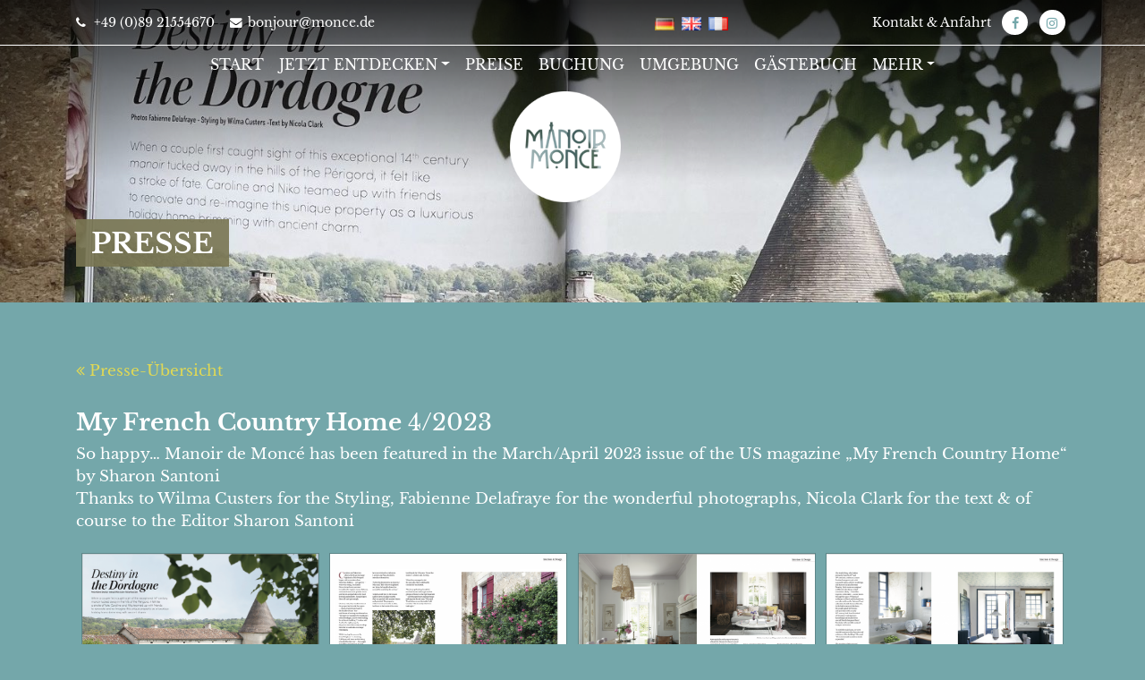

--- FILE ---
content_type: text/html; charset=UTF-8
request_url: https://www.monce.de/my-french-country-home/
body_size: 11549
content:
<!DOCTYPE html>
<html lang="de-DE">
<head>
	<meta charset="UTF-8">
	<meta http-equiv="X-UA-Compatible" content="IE=edge">
	<meta name="viewport" content="width=device-width, initial-scale=1">
	<meta name="mobile-web-app-capable" content="yes">
	<meta name="apple-mobile-web-app-capable" content="yes">
	<meta name="apple-mobile-web-app-title" content="Manoir de Moncé - Urlaub im Perigord">
	<link rel="profile" href="http://gmpg.org/xfn/11">
	<link rel="pingback" href="https://www.monce.de/xmlrpc.php">
	<title>My French Country Home 2023-04 &#8211; Manoir de Moncé</title>
<meta name='robots' content='max-image-preview:large' />
<link rel="alternate" href="https://www.monce.de/my-french-country-home/" hreflang="de" />
<link rel="alternate" href="https://www.monce.de/en/my-french-country-home-2023-04/" hreflang="en" />
<link rel="alternate" href="https://www.monce.de/fr/my-french-country-home-2023-04-2/" hreflang="fr" />
<link rel='dns-prefetch' href='//www.monce.de' />
<script type="text/javascript">
/* <![CDATA[ */
window._wpemojiSettings = {"baseUrl":"https:\/\/s.w.org\/images\/core\/emoji\/15.0.3\/72x72\/","ext":".png","svgUrl":"https:\/\/s.w.org\/images\/core\/emoji\/15.0.3\/svg\/","svgExt":".svg","source":{"concatemoji":"https:\/\/www.monce.de\/wp-includes\/js\/wp-emoji-release.min.js?ver=6.6.4"}};
/*! This file is auto-generated */
!function(i,n){var o,s,e;function c(e){try{var t={supportTests:e,timestamp:(new Date).valueOf()};sessionStorage.setItem(o,JSON.stringify(t))}catch(e){}}function p(e,t,n){e.clearRect(0,0,e.canvas.width,e.canvas.height),e.fillText(t,0,0);var t=new Uint32Array(e.getImageData(0,0,e.canvas.width,e.canvas.height).data),r=(e.clearRect(0,0,e.canvas.width,e.canvas.height),e.fillText(n,0,0),new Uint32Array(e.getImageData(0,0,e.canvas.width,e.canvas.height).data));return t.every(function(e,t){return e===r[t]})}function u(e,t,n){switch(t){case"flag":return n(e,"\ud83c\udff3\ufe0f\u200d\u26a7\ufe0f","\ud83c\udff3\ufe0f\u200b\u26a7\ufe0f")?!1:!n(e,"\ud83c\uddfa\ud83c\uddf3","\ud83c\uddfa\u200b\ud83c\uddf3")&&!n(e,"\ud83c\udff4\udb40\udc67\udb40\udc62\udb40\udc65\udb40\udc6e\udb40\udc67\udb40\udc7f","\ud83c\udff4\u200b\udb40\udc67\u200b\udb40\udc62\u200b\udb40\udc65\u200b\udb40\udc6e\u200b\udb40\udc67\u200b\udb40\udc7f");case"emoji":return!n(e,"\ud83d\udc26\u200d\u2b1b","\ud83d\udc26\u200b\u2b1b")}return!1}function f(e,t,n){var r="undefined"!=typeof WorkerGlobalScope&&self instanceof WorkerGlobalScope?new OffscreenCanvas(300,150):i.createElement("canvas"),a=r.getContext("2d",{willReadFrequently:!0}),o=(a.textBaseline="top",a.font="600 32px Arial",{});return e.forEach(function(e){o[e]=t(a,e,n)}),o}function t(e){var t=i.createElement("script");t.src=e,t.defer=!0,i.head.appendChild(t)}"undefined"!=typeof Promise&&(o="wpEmojiSettingsSupports",s=["flag","emoji"],n.supports={everything:!0,everythingExceptFlag:!0},e=new Promise(function(e){i.addEventListener("DOMContentLoaded",e,{once:!0})}),new Promise(function(t){var n=function(){try{var e=JSON.parse(sessionStorage.getItem(o));if("object"==typeof e&&"number"==typeof e.timestamp&&(new Date).valueOf()<e.timestamp+604800&&"object"==typeof e.supportTests)return e.supportTests}catch(e){}return null}();if(!n){if("undefined"!=typeof Worker&&"undefined"!=typeof OffscreenCanvas&&"undefined"!=typeof URL&&URL.createObjectURL&&"undefined"!=typeof Blob)try{var e="postMessage("+f.toString()+"("+[JSON.stringify(s),u.toString(),p.toString()].join(",")+"));",r=new Blob([e],{type:"text/javascript"}),a=new Worker(URL.createObjectURL(r),{name:"wpTestEmojiSupports"});return void(a.onmessage=function(e){c(n=e.data),a.terminate(),t(n)})}catch(e){}c(n=f(s,u,p))}t(n)}).then(function(e){for(var t in e)n.supports[t]=e[t],n.supports.everything=n.supports.everything&&n.supports[t],"flag"!==t&&(n.supports.everythingExceptFlag=n.supports.everythingExceptFlag&&n.supports[t]);n.supports.everythingExceptFlag=n.supports.everythingExceptFlag&&!n.supports.flag,n.DOMReady=!1,n.readyCallback=function(){n.DOMReady=!0}}).then(function(){return e}).then(function(){var e;n.supports.everything||(n.readyCallback(),(e=n.source||{}).concatemoji?t(e.concatemoji):e.wpemoji&&e.twemoji&&(t(e.twemoji),t(e.wpemoji)))}))}((window,document),window._wpemojiSettings);
/* ]]> */
</script>
<link rel='stylesheet' id='wpsbc-style-css' href='https://www.monce.de/wp-content/plugins/wp-simple-booking-calendar-premium/assets/css/style-front-end.min.css?ver=8.4' type='text/css' media='all' />
<link rel='stylesheet' id='dashicons-css' href='https://www.monce.de/wp-includes/css/dashicons.min.css?ver=6.6.4' type='text/css' media='all' />
<style id='wp-emoji-styles-inline-css' type='text/css'>

	img.wp-smiley, img.emoji {
		display: inline !important;
		border: none !important;
		box-shadow: none !important;
		height: 1em !important;
		width: 1em !important;
		margin: 0 0.07em !important;
		vertical-align: -0.1em !important;
		background: none !important;
		padding: 0 !important;
	}
</style>
<link rel='stylesheet' id='wp-block-library-css' href='https://www.monce.de/wp-includes/css/dist/block-library/style.min.css?ver=6.6.4' type='text/css' media='all' />
<style id='classic-theme-styles-inline-css' type='text/css'>
/*! This file is auto-generated */
.wp-block-button__link{color:#fff;background-color:#32373c;border-radius:9999px;box-shadow:none;text-decoration:none;padding:calc(.667em + 2px) calc(1.333em + 2px);font-size:1.125em}.wp-block-file__button{background:#32373c;color:#fff;text-decoration:none}
</style>
<style id='global-styles-inline-css' type='text/css'>
:root{--wp--preset--aspect-ratio--square: 1;--wp--preset--aspect-ratio--4-3: 4/3;--wp--preset--aspect-ratio--3-4: 3/4;--wp--preset--aspect-ratio--3-2: 3/2;--wp--preset--aspect-ratio--2-3: 2/3;--wp--preset--aspect-ratio--16-9: 16/9;--wp--preset--aspect-ratio--9-16: 9/16;--wp--preset--color--black: #000000;--wp--preset--color--cyan-bluish-gray: #abb8c3;--wp--preset--color--white: #ffffff;--wp--preset--color--pale-pink: #f78da7;--wp--preset--color--vivid-red: #cf2e2e;--wp--preset--color--luminous-vivid-orange: #ff6900;--wp--preset--color--luminous-vivid-amber: #fcb900;--wp--preset--color--light-green-cyan: #7bdcb5;--wp--preset--color--vivid-green-cyan: #00d084;--wp--preset--color--pale-cyan-blue: #8ed1fc;--wp--preset--color--vivid-cyan-blue: #0693e3;--wp--preset--color--vivid-purple: #9b51e0;--wp--preset--gradient--vivid-cyan-blue-to-vivid-purple: linear-gradient(135deg,rgba(6,147,227,1) 0%,rgb(155,81,224) 100%);--wp--preset--gradient--light-green-cyan-to-vivid-green-cyan: linear-gradient(135deg,rgb(122,220,180) 0%,rgb(0,208,130) 100%);--wp--preset--gradient--luminous-vivid-amber-to-luminous-vivid-orange: linear-gradient(135deg,rgba(252,185,0,1) 0%,rgba(255,105,0,1) 100%);--wp--preset--gradient--luminous-vivid-orange-to-vivid-red: linear-gradient(135deg,rgba(255,105,0,1) 0%,rgb(207,46,46) 100%);--wp--preset--gradient--very-light-gray-to-cyan-bluish-gray: linear-gradient(135deg,rgb(238,238,238) 0%,rgb(169,184,195) 100%);--wp--preset--gradient--cool-to-warm-spectrum: linear-gradient(135deg,rgb(74,234,220) 0%,rgb(151,120,209) 20%,rgb(207,42,186) 40%,rgb(238,44,130) 60%,rgb(251,105,98) 80%,rgb(254,248,76) 100%);--wp--preset--gradient--blush-light-purple: linear-gradient(135deg,rgb(255,206,236) 0%,rgb(152,150,240) 100%);--wp--preset--gradient--blush-bordeaux: linear-gradient(135deg,rgb(254,205,165) 0%,rgb(254,45,45) 50%,rgb(107,0,62) 100%);--wp--preset--gradient--luminous-dusk: linear-gradient(135deg,rgb(255,203,112) 0%,rgb(199,81,192) 50%,rgb(65,88,208) 100%);--wp--preset--gradient--pale-ocean: linear-gradient(135deg,rgb(255,245,203) 0%,rgb(182,227,212) 50%,rgb(51,167,181) 100%);--wp--preset--gradient--electric-grass: linear-gradient(135deg,rgb(202,248,128) 0%,rgb(113,206,126) 100%);--wp--preset--gradient--midnight: linear-gradient(135deg,rgb(2,3,129) 0%,rgb(40,116,252) 100%);--wp--preset--font-size--small: 13px;--wp--preset--font-size--medium: 20px;--wp--preset--font-size--large: 36px;--wp--preset--font-size--x-large: 42px;--wp--preset--spacing--20: 0.44rem;--wp--preset--spacing--30: 0.67rem;--wp--preset--spacing--40: 1rem;--wp--preset--spacing--50: 1.5rem;--wp--preset--spacing--60: 2.25rem;--wp--preset--spacing--70: 3.38rem;--wp--preset--spacing--80: 5.06rem;--wp--preset--shadow--natural: 6px 6px 9px rgba(0, 0, 0, 0.2);--wp--preset--shadow--deep: 12px 12px 50px rgba(0, 0, 0, 0.4);--wp--preset--shadow--sharp: 6px 6px 0px rgba(0, 0, 0, 0.2);--wp--preset--shadow--outlined: 6px 6px 0px -3px rgba(255, 255, 255, 1), 6px 6px rgba(0, 0, 0, 1);--wp--preset--shadow--crisp: 6px 6px 0px rgba(0, 0, 0, 1);}:where(.is-layout-flex){gap: 0.5em;}:where(.is-layout-grid){gap: 0.5em;}body .is-layout-flex{display: flex;}.is-layout-flex{flex-wrap: wrap;align-items: center;}.is-layout-flex > :is(*, div){margin: 0;}body .is-layout-grid{display: grid;}.is-layout-grid > :is(*, div){margin: 0;}:where(.wp-block-columns.is-layout-flex){gap: 2em;}:where(.wp-block-columns.is-layout-grid){gap: 2em;}:where(.wp-block-post-template.is-layout-flex){gap: 1.25em;}:where(.wp-block-post-template.is-layout-grid){gap: 1.25em;}.has-black-color{color: var(--wp--preset--color--black) !important;}.has-cyan-bluish-gray-color{color: var(--wp--preset--color--cyan-bluish-gray) !important;}.has-white-color{color: var(--wp--preset--color--white) !important;}.has-pale-pink-color{color: var(--wp--preset--color--pale-pink) !important;}.has-vivid-red-color{color: var(--wp--preset--color--vivid-red) !important;}.has-luminous-vivid-orange-color{color: var(--wp--preset--color--luminous-vivid-orange) !important;}.has-luminous-vivid-amber-color{color: var(--wp--preset--color--luminous-vivid-amber) !important;}.has-light-green-cyan-color{color: var(--wp--preset--color--light-green-cyan) !important;}.has-vivid-green-cyan-color{color: var(--wp--preset--color--vivid-green-cyan) !important;}.has-pale-cyan-blue-color{color: var(--wp--preset--color--pale-cyan-blue) !important;}.has-vivid-cyan-blue-color{color: var(--wp--preset--color--vivid-cyan-blue) !important;}.has-vivid-purple-color{color: var(--wp--preset--color--vivid-purple) !important;}.has-black-background-color{background-color: var(--wp--preset--color--black) !important;}.has-cyan-bluish-gray-background-color{background-color: var(--wp--preset--color--cyan-bluish-gray) !important;}.has-white-background-color{background-color: var(--wp--preset--color--white) !important;}.has-pale-pink-background-color{background-color: var(--wp--preset--color--pale-pink) !important;}.has-vivid-red-background-color{background-color: var(--wp--preset--color--vivid-red) !important;}.has-luminous-vivid-orange-background-color{background-color: var(--wp--preset--color--luminous-vivid-orange) !important;}.has-luminous-vivid-amber-background-color{background-color: var(--wp--preset--color--luminous-vivid-amber) !important;}.has-light-green-cyan-background-color{background-color: var(--wp--preset--color--light-green-cyan) !important;}.has-vivid-green-cyan-background-color{background-color: var(--wp--preset--color--vivid-green-cyan) !important;}.has-pale-cyan-blue-background-color{background-color: var(--wp--preset--color--pale-cyan-blue) !important;}.has-vivid-cyan-blue-background-color{background-color: var(--wp--preset--color--vivid-cyan-blue) !important;}.has-vivid-purple-background-color{background-color: var(--wp--preset--color--vivid-purple) !important;}.has-black-border-color{border-color: var(--wp--preset--color--black) !important;}.has-cyan-bluish-gray-border-color{border-color: var(--wp--preset--color--cyan-bluish-gray) !important;}.has-white-border-color{border-color: var(--wp--preset--color--white) !important;}.has-pale-pink-border-color{border-color: var(--wp--preset--color--pale-pink) !important;}.has-vivid-red-border-color{border-color: var(--wp--preset--color--vivid-red) !important;}.has-luminous-vivid-orange-border-color{border-color: var(--wp--preset--color--luminous-vivid-orange) !important;}.has-luminous-vivid-amber-border-color{border-color: var(--wp--preset--color--luminous-vivid-amber) !important;}.has-light-green-cyan-border-color{border-color: var(--wp--preset--color--light-green-cyan) !important;}.has-vivid-green-cyan-border-color{border-color: var(--wp--preset--color--vivid-green-cyan) !important;}.has-pale-cyan-blue-border-color{border-color: var(--wp--preset--color--pale-cyan-blue) !important;}.has-vivid-cyan-blue-border-color{border-color: var(--wp--preset--color--vivid-cyan-blue) !important;}.has-vivid-purple-border-color{border-color: var(--wp--preset--color--vivid-purple) !important;}.has-vivid-cyan-blue-to-vivid-purple-gradient-background{background: var(--wp--preset--gradient--vivid-cyan-blue-to-vivid-purple) !important;}.has-light-green-cyan-to-vivid-green-cyan-gradient-background{background: var(--wp--preset--gradient--light-green-cyan-to-vivid-green-cyan) !important;}.has-luminous-vivid-amber-to-luminous-vivid-orange-gradient-background{background: var(--wp--preset--gradient--luminous-vivid-amber-to-luminous-vivid-orange) !important;}.has-luminous-vivid-orange-to-vivid-red-gradient-background{background: var(--wp--preset--gradient--luminous-vivid-orange-to-vivid-red) !important;}.has-very-light-gray-to-cyan-bluish-gray-gradient-background{background: var(--wp--preset--gradient--very-light-gray-to-cyan-bluish-gray) !important;}.has-cool-to-warm-spectrum-gradient-background{background: var(--wp--preset--gradient--cool-to-warm-spectrum) !important;}.has-blush-light-purple-gradient-background{background: var(--wp--preset--gradient--blush-light-purple) !important;}.has-blush-bordeaux-gradient-background{background: var(--wp--preset--gradient--blush-bordeaux) !important;}.has-luminous-dusk-gradient-background{background: var(--wp--preset--gradient--luminous-dusk) !important;}.has-pale-ocean-gradient-background{background: var(--wp--preset--gradient--pale-ocean) !important;}.has-electric-grass-gradient-background{background: var(--wp--preset--gradient--electric-grass) !important;}.has-midnight-gradient-background{background: var(--wp--preset--gradient--midnight) !important;}.has-small-font-size{font-size: var(--wp--preset--font-size--small) !important;}.has-medium-font-size{font-size: var(--wp--preset--font-size--medium) !important;}.has-large-font-size{font-size: var(--wp--preset--font-size--large) !important;}.has-x-large-font-size{font-size: var(--wp--preset--font-size--x-large) !important;}
:where(.wp-block-post-template.is-layout-flex){gap: 1.25em;}:where(.wp-block-post-template.is-layout-grid){gap: 1.25em;}
:where(.wp-block-columns.is-layout-flex){gap: 2em;}:where(.wp-block-columns.is-layout-grid){gap: 2em;}
:root :where(.wp-block-pullquote){font-size: 1.5em;line-height: 1.6;}
</style>
<link rel='stylesheet' id='contact-form-7-css' href='https://www.monce.de/wp-content/plugins/contact-form-7/includes/css/styles.css?ver=6.0.6' type='text/css' media='all' />
<link rel='stylesheet' id='understrap-core-styles-css' href='https://www.monce.de/wp-content/themes/monce/css/core.min.css?ver=0.9.4' type='text/css' media='all' />
<link rel='stylesheet' id='understrap-styles-css' href='https://www.monce.de/wp-content/themes/monce/css/theme.css?ver=0.9.4' type='text/css' media='all' />
<link rel='stylesheet' id='understrap-animate-styles-css' href='https://www.monce.de/wp-content/themes/monce/css/animate.min.css?ver=0.9.4' type='text/css' media='all' />
<link rel='stylesheet' id='sib-front-css-css' href='https://www.monce.de/wp-content/plugins/mailin/css/mailin-front.css?ver=6.6.4' type='text/css' media='all' />
<script type="text/javascript" src="https://www.monce.de/wp-includes/js/jquery/jquery.min.js?ver=3.7.1" id="jquery-core-js"></script>
<script type="text/javascript" src="https://www.monce.de/wp-includes/js/jquery/jquery-migrate.min.js?ver=3.4.1" id="jquery-migrate-js"></script>
<script type="text/javascript" src="https://www.monce.de/wp-content/themes/monce/js/popper.min.js?ver=6.6.4" id="popper-scripts-js"></script>
<script type="text/javascript" id="sib-front-js-js-extra">
/* <![CDATA[ */
var sibErrMsg = {"invalidMail":"Please fill out valid email address","requiredField":"Please fill out required fields","invalidDateFormat":"Please fill out valid date format","invalidSMSFormat":"Please fill out valid phone number"};
var ajax_sib_front_object = {"ajax_url":"https:\/\/www.monce.de\/wp-admin\/admin-ajax.php","ajax_nonce":"af1c333708","flag_url":"https:\/\/www.monce.de\/wp-content\/plugins\/mailin\/img\/flags\/"};
/* ]]> */
</script>
<script type="text/javascript" src="https://www.monce.de/wp-content/plugins/mailin/js/mailin-front.js?ver=1727978125" id="sib-front-js-js"></script>
<link rel="https://api.w.org/" href="https://www.monce.de/wp-json/" /><link rel="alternate" title="JSON" type="application/json" href="https://www.monce.de/wp-json/wp/v2/posts/3139" /><link rel="canonical" href="https://www.monce.de/my-french-country-home/" />
<link rel="alternate" title="oEmbed (JSON)" type="application/json+oembed" href="https://www.monce.de/wp-json/oembed/1.0/embed?url=https%3A%2F%2Fwww.monce.de%2Fmy-french-country-home%2F&#038;lang=de" />
<link rel="alternate" title="oEmbed (XML)" type="text/xml+oembed" href="https://www.monce.de/wp-json/oembed/1.0/embed?url=https%3A%2F%2Fwww.monce.de%2Fmy-french-country-home%2F&#038;format=xml&#038;lang=de" />

<link rel="stylesheet" href="https://www.monce.de/wp-content/plugins/count-per-day/counter.css" type="text/css" />
<style type="text/css"></style>		<style type="text/css" id="wp-custom-css">
			/*---------------------*/
/* KALENDER */
/*---------------------*/
/*  Textfarbe, obere Zeile */
.wpsbc-overview-container, .wpsbc-container {color:#000;} 

/* Größe der Kalender-Box  */
/* Breite  */
body .wpsbc-container .wpsbc-calendars .wpsbc-calendar {max-width:260px !important;}
/* Höhe  */
body .wpsbc-container .wpsbc-calendars .wpsbc-calendar {max-height:300px !important;}
/*---------------------*/
/* KALENDER-ÜBERSICHT: */
/*---------------------*/
/* Hintergrund Navigation  */
.wpsbc-overview-container .wpsbc-overview-row .wpsbc-overview-row-header-inner {background-color:#72babd;}

/* Hintergrund Navigationstext */
/* .wpsbc-overview-container .wpsbc-overview-row .wpsbc-overview-row-header-inner a {background-color:#72babd;}  */
  
/* Umrahmung Navigationstext */
.wpsbc-overview-container .wpsbc-overview-row .wpsbc-overview-row-header {background-color:#74A7AA;}

.wpsbc-overview-container a {color:#000;}

		</style>
			<script type="text/javascript" src="https://www.monce.de/wp-content/themes/monce/js/modernizr.min.js"></script>
	</head>

<body class="post-template-default single single-post postid-3139 single-format-standard wp-custom-logo group-blog">

<div id="preloader">
	<div class="loader"></div>
</div>

<div class="hfeed site" id="page">

	<!-- ******************* The Navbar Area ******************* -->
	<div class="wrapper-fluid wrapper-navbar" id="wrapper-navbar">
		
		<a class="skip-link screen-reader-text sr-only" href="#content">Zum Inhalt</a>
		
		<nav id="topnav-wrapper">
						<div class="container">
						<div class="topnav"><ul id="top-menu" class="navbar-nav align-items-center"><li id="menu-item-24" class="  order-lg-1 order-5 menu-item menu-item-type-custom menu-item-object-custom nav-item menu-item-24"><a title="+49 (0)89 21554670" href="tel:+498921554670" class="nav-link"><span class="fa fa-phone"></span>+49 (0)89 21554670</a></li>
<li id="menu-item-25" class="  order-lg-2 order-4 mr-lg-auto mt-lg-0 mt-3 menu-item menu-item-type-custom menu-item-object-custom nav-item menu-item-25"><a title="bonjour@monce.de" href="mailto:bonjour@monce.de" class="nav-link"><span class="fa fa-envelope"></span>bonjour@monce.de</a></li>
<li class="mx-lg-auto order-5 order-lg-3 mt-lg-0 mt-4 menu-item menu-item-type-custom menu-item-object-custom nav-item menu-item-875"><div class="language-switcher d-flex"><a class="language-item  active" href="https://www.monce.de/my-french-country-home/"><img src="https://www.monce.de/wp-content/plugins/polylang/flags/de.png"></a><a class="language-item " href="https://www.monce.de/en/my-french-country-home-2023-04/"><img src="https://www.monce.de/wp-content/plugins/polylang/flags/gb.png"></a><a class="language-item " href="https://www.monce.de/fr/my-french-country-home-2023-04-2/"><img src="https://www.monce.de/wp-content/plugins/polylang/flags/fr.png"></a></div></li></li>
<li id="menu-item-987" class="order-lg-4 d-none d-lg-block menu-item menu-item-type-post_type menu-item-object-page nav-item menu-item-987"><a title="Kontakt &#038; Anfahrt" href="https://www.monce.de/kontakt/" class="nav-link">Kontakt &#038; Anfahrt</a></li>
<li class="social-icons-wrapper order-6 mt-lg-0 mt-3"><div class="social-icons">
				<a target="_blank" title="Facebook" class="icon1-class fa fa-facebook" href="https://www.facebook.com/manoirdemonce"></a>
				<a target="_blank" title="Instagram" class="icon10-class fa fa-instagram" href="https://www.instagram.com/manoirdemonce/"></a>
			</div></li></li>
<li id="menu-item-1253" class="order-1 d-lg-none menu-item menu-item-type-post_type menu-item-object-page nav-item menu-item-1253"><a title="Impressum" href="https://www.monce.de/impressum/" class="nav-link">Impressum</a></li>
<li id="menu-item-1252" class="order-2 d-lg-none menu-item menu-item-type-post_type menu-item-object-page menu-item-privacy-policy nav-item menu-item-1252"><a title="Datenschutzerklärung" href="https://www.monce.de/datenschutzerklaerung/" class="nav-link">Datenschutzerklärung</a></li>
</ul></div>						</div><!-- .container -->
					</nav>
		
		<nav id="mainnav" class="navbar navbar-expand-lg">
						<div class="container">
						
			<!-- Your site title as branding in the menu -->
							<a href="https://www.monce.de/" class="navbar-brand custom-logo-link" rel="home" itemprop="url">
				<img src="https://www.monce.de/wp-content/uploads/2018/05/object1401300317.png" class="img-fluid align-self-center" id="logo" alt="Manoir de Moncé" itemprop="logo">
				</a>
			<!-- end custom logo -->
			
			<button class="navbar-toggler" type="button" aria-label="Toggle navigation">
				<i class="fa fa-bars icon-close"></i>
			</button>
			<div id="navbarNavMain" class="">
				<a class="close-toggler" href="javascript:void(0);"><i class="fa fa-times"></i></a>
				
				<div class="language-switcher mobile-top">
									<a class="language-item  active" href="https://www.monce.de/my-french-country-home/"><img src="https://www.monce.de/wp-content/plugins/polylang/flags/de.png"></a>
									<a class="language-item " href="https://www.monce.de/en/my-french-country-home-2023-04/"><img src="https://www.monce.de/wp-content/plugins/polylang/flags/gb.png"></a>
									<a class="language-item " href="https://www.monce.de/fr/my-french-country-home-2023-04-2/"><img src="https://www.monce.de/wp-content/plugins/polylang/flags/fr.png"></a>
								</div>
				
				<!-- The WordPress Menu goes here -->
				<div class="mainmenu"><ul id="main-menu" class="navbar-nav"><li id="menu-item-1250" class="menu-item menu-item-type-post_type menu-item-object-page menu-item-home nav-item menu-item-1250"><a title="Start" href="https://www.monce.de/" class="nav-link">Start</a></li>
<li id="menu-item-160" class="menu-item menu-item-type-custom menu-item-object-custom menu-item-has-children nav-item menu-item-160 dropdown"><a title="Jetzt entdecken" href="#" data-toggle="dropdown" class="nav-link dropdown-toggle">Jetzt entdecken</a>
<ul class=" dropdown-menu" role="menu">
	<li id="menu-item-51" class="menu-item menu-item-type-post_type menu-item-object-page menu-item-has-children nav-item menu-item-51 dropdown-submenu"><div class="submenu-item d-flex flex-column p-0 p-lg-3" style="background-image: url(https://www.monce.de/wp-content/uploads/2018/06/DSC0006-e1528019251709-300x107.jpg);">
						<a href="https://www.monce.de/westfluegel/" title="»Westflügel" class="main-link">
							<h3 class="submenu-title mb-0 mb-lg-4">»Westflügel</h3></a><div class="d-flex flex-lg-row flex-column submenu-childrens"><a class="nav-link" 
						href="https://www.monce.de/westfluegel/bel-etage/" 
						title="Bel Étage">
						<i class="fa fa-angle-double-right"></i><span>Bel Étage</span>
						</a><a class="nav-link" 
						href="https://www.monce.de/westfluegel/studio/" 
						title="Studio">
						<i class="fa fa-angle-double-right"></i><span>Studio</span>
						</a><a class="nav-link" 
						href="https://www.monce.de/westfluegel/appartement/" 
						title="Appartement">
						<i class="fa fa-angle-double-right"></i><span>Appartement</span>
						</a></div><p class="submenu-text mb-4"></p>
							<div class="submenu-footer mt-auto">
								<a href="https://www.monce.de/westfluegel/" title="»Westflügel" class="d-flex flex-column">
								<i class="fa fa-chevron-right fa-lg"></i>
								</a>
							</div>
					</div>
	<ul class=" dropdown-menu" role="menu">
		<li id="menu-item-50" class="menu-item menu-item-type-post_type menu-item-object-page nav-item menu-item-50"><a title="Bel Étage" href="https://www.monce.de/westfluegel/bel-etage/" class="nav-link">Bel Étage</a></li>
		<li id="menu-item-165" class="menu-item menu-item-type-post_type menu-item-object-page nav-item menu-item-165"><a title="Studio" href="https://www.monce.de/westfluegel/studio/" class="nav-link">Studio</a></li>
		<li id="menu-item-164" class="menu-item menu-item-type-post_type menu-item-object-page nav-item menu-item-164"><a title="Appartement" href="https://www.monce.de/westfluegel/appartement/" class="nav-link">Appartement</a></li>
	</ul>
</li>
	<li id="menu-item-163" class="menu-item menu-item-type-post_type menu-item-object-page menu-item-has-children nav-item menu-item-163 dropdown-submenu"><div class="submenu-item d-flex flex-column p-0 p-lg-3" style="background-image: url(https://www.monce.de/wp-content/uploads/2018/05/monce_galerie_13-300x200.jpg);">
						<a href="https://www.monce.de/suedfluegel/" title="»Südflügel" class="main-link">
							<h3 class="submenu-title mb-0 mb-lg-4">»Südflügel</h3></a><div class="d-flex flex-lg-row flex-column submenu-childrens"><a class="nav-link" 
						href="https://www.monce.de/suedfluegel/details/" 
						title="Der Südflügel">
						<i class="fa fa-angle-double-right"></i><span>Der Südflügel</span>
						</a></div><p class="submenu-text mb-4"></p>
							<div class="submenu-footer mt-auto">
								<a href="https://www.monce.de/suedfluegel/" title="»Südflügel" class="d-flex flex-column">
								<i class="fa fa-chevron-right fa-lg"></i>
								</a>
							</div>
					</div>
	<ul class=" dropdown-menu" role="menu">
		<li id="menu-item-2331" class="menu-item menu-item-type-post_type menu-item-object-page nav-item menu-item-2331"><a title="Der Südflügel" href="https://www.monce.de/suedfluegel/details/" class="nav-link">Der Südflügel</a></li>
	</ul>
</li>
</ul>
</li>
<li id="menu-item-54" class="menu-item menu-item-type-post_type menu-item-object-page nav-item menu-item-54"><a title="Preise" href="https://www.monce.de/preise/" class="nav-link">Preise</a></li>
<li id="menu-item-853" class="menu-item menu-item-type-post_type menu-item-object-page nav-item menu-item-853"><a title="Buchung" href="https://www.monce.de/buchung/" class="nav-link">Buchung</a></li>
<li id="menu-item-58" class="menu-item menu-item-type-post_type menu-item-object-page nav-item menu-item-58"><a title="Umgebung" href="https://www.monce.de/umgebung/" class="nav-link">Umgebung</a></li>
<li id="menu-item-55" class="menu-item menu-item-type-post_type menu-item-object-page nav-item menu-item-55"><a title="Gästebuch" href="https://www.monce.de/gaestebuch/" class="nav-link">Gästebuch</a></li>
<li id="menu-item-1433" class="menu-item menu-item-type-custom menu-item-object-custom menu-item-has-children nav-item menu-item-1433 dropdown"><a title="Mehr" href="#" data-toggle="dropdown" class="nav-link dropdown-toggle">Mehr</a>
<ul class=" dropdown-menu" role="menu">
	<li id="menu-item-1513" class="menu-item menu-item-type-taxonomy menu-item-object-category current-post-ancestor current-menu-parent current-post-parent nav-item menu-item-1513"><div class="submenu-item d-flex flex-column p-0 p-lg-3" style="background-image: url(https://www.monce.de/wp-content/themes/monce/img/page-headers/standard.jpg);">
						<a href="https://www.monce.de/category/presse/" title="»Presse" class="main-link">
							<h3 class="submenu-title mb-0 mb-lg-4">»Presse</h3></a><p class="submenu-text mb-4"></p>
							<div class="submenu-footer mt-auto">
								<a href="https://www.monce.de/category/presse/" title="»Presse" class="d-flex flex-column">
								<i class="fa fa-chevron-right fa-lg"></i>
								</a>
							</div>
					</div></li>
	<li id="menu-item-1463" class="menu-item menu-item-type-post_type menu-item-object-page nav-item menu-item-1463"><div class="submenu-item d-flex flex-column p-0 p-lg-3" style="background-image: url(https://www.monce.de/wp-content/themes/monce/img/page-headers/standard.jpg);">
						<a href="https://www.monce.de/events-workshops/" title="»Events & Workshops" class="main-link">
							<h3 class="submenu-title mb-0 mb-lg-4">»Events & Workshops</h3></a><p class="submenu-text mb-4"></p>
							<div class="submenu-footer mt-auto">
								<a href="https://www.monce.de/events-workshops/" title="»Events & Workshops" class="d-flex flex-column">
								<i class="fa fa-chevron-right fa-lg"></i>
								</a>
							</div>
					</div></li>
	<li id="menu-item-263" class="menu-item menu-item-type-post_type menu-item-object-page nav-item menu-item-263"><div class="submenu-item d-flex flex-column p-0 p-lg-3" style="background-image: url(https://www.monce.de/wp-content/themes/monce/img/page-headers/standard.jpg);">
						<a href="https://www.monce.de/ueber-uns/" title="»Über uns" class="main-link">
							<h3 class="submenu-title mb-0 mb-lg-4">»Über uns</h3></a><p class="submenu-text mb-4"></p>
							<div class="submenu-footer mt-auto">
								<a href="https://www.monce.de/ueber-uns/" title="»Über uns" class="d-flex flex-column">
								<i class="fa fa-chevron-right fa-lg"></i>
								</a>
							</div>
					</div></li>
</ul>
</li>
<li id="menu-item-1251" class="d-lg-none menu-item menu-item-type-post_type menu-item-object-page nav-item menu-item-1251"><a title="Kontakt &#038; Anfahrt" href="https://www.monce.de/kontakt/" class="nav-link">Kontakt &#038; Anfahrt</a></li>
</ul></div>				<hr style="border-top: 2px solid #fff;" class="d-block d-lg-none">
				<div class="topnav"><ul id="top-menu" class="navbar-nav"><li class="  order-lg-1 order-5 menu-item menu-item-type-custom menu-item-object-custom nav-item menu-item-24"><a title="+49 (0)89 21554670" href="tel:+498921554670" class="nav-link"><span class="fa fa-phone"></span>+49 (0)89 21554670</a></li>
<li class="  order-lg-2 order-4 mr-lg-auto mt-lg-0 mt-3 menu-item menu-item-type-custom menu-item-object-custom nav-item menu-item-25"><a title="bonjour@monce.de" href="mailto:bonjour@monce.de" class="nav-link"><span class="fa fa-envelope"></span>bonjour@monce.de</a></li>
<li class="mx-lg-auto order-5 order-lg-3 mt-lg-0 mt-4 menu-item menu-item-type-custom menu-item-object-custom nav-item menu-item-875"><div class="language-switcher d-flex"><a class="language-item  active" href="https://www.monce.de/my-french-country-home/"><img src="https://www.monce.de/wp-content/plugins/polylang/flags/de.png"></a><a class="language-item " href="https://www.monce.de/en/my-french-country-home-2023-04/"><img src="https://www.monce.de/wp-content/plugins/polylang/flags/gb.png"></a><a class="language-item " href="https://www.monce.de/fr/my-french-country-home-2023-04-2/"><img src="https://www.monce.de/wp-content/plugins/polylang/flags/fr.png"></a></div></li></li>
<li class="order-lg-4 d-none d-lg-block menu-item menu-item-type-post_type menu-item-object-page nav-item menu-item-987"><a title="Kontakt &#038; Anfahrt" href="https://www.monce.de/kontakt/" class="nav-link">Kontakt &#038; Anfahrt</a></li>
<li class="social-icons-wrapper order-6 mt-lg-0 mt-3"><div class="social-icons">
				<a target="_blank" title="Facebook" class="icon1-class fa fa-facebook" href="https://www.facebook.com/manoirdemonce"></a>
				<a target="_blank" title="Instagram" class="icon10-class fa fa-instagram" href="https://www.instagram.com/manoirdemonce/"></a>
			</div></li></li>
<li class="order-1 d-lg-none menu-item menu-item-type-post_type menu-item-object-page nav-item menu-item-1253"><a title="Impressum" href="https://www.monce.de/impressum/" class="nav-link">Impressum</a></li>
<li class="order-2 d-lg-none menu-item menu-item-type-post_type menu-item-object-page menu-item-privacy-policy nav-item menu-item-1252"><a title="Datenschutzerklärung" href="https://www.monce.de/datenschutzerklaerung/" class="nav-link">Datenschutzerklärung</a></li>
</ul></div>			
			</div>
			
						</div><!-- .container -->
				
		</nav><!-- .site-navigation -->

	</div><!-- .wrapper-navbar end -->
	
			<div class="page_header" style="background-image: url(https://www.monce.de/wp-content/uploads/2023/09/MyFrechCountryHome1-1512x700.jpeg);">
		<div class="overlay-header"></div>
	<div class="container">
		<div class="row">
			<div class="col-md-12">
				<h1>Presse</h1>
			</div>
		</div>
	</div>
</div><!-- page_header close -->

	
<div class="wrapper" id="single-wrapper">

	<div class="container" id="content" tabindex="-1">
		<div class="row">
			<div class="col-md-12">
				<nav id="breadcrumbs" class="breadcrumb"><a class="breadcrumb-item" href="/category/presse" title="Presse-Übersicht"><i class="fa fa-angle-double-left"></i> Presse-Übersicht</a></nav>			</div>
		</div>

		<div class="row">

			<!-- Do the left sidebar check -->
			


<div class="col-md-12 content-area" id="primary">
			<main class="site-main" id="main">

				
					<article class="post-3139 post type-post status-publish format-standard has-post-thumbnail hentry category-presse" id="post-3139">

	
	<div class="entry-content">

		<h4><b class="">My French Country Home</b> 4/2023</h4>
<p>So happy… Manoir de Moncé has been featured in the March/April 2023 issue of the US magazine &#8222;My French Country Home“ by Sharon Santoni<br />
Thanks to Wilma Custers for the Styling, Fabienne Delafraye for the wonderful photographs, Nicola Clark for the text &#038; of course to the Editor Sharon Santoni</p>
<div id='gallery-1' class='gallery galleryid-3139 gallery-columns-4 gallery-size-large'><figure class='gallery-item'>
			<div class='gallery-icon landscape'>
				<a href='https://www.monce.de/wp-content/uploads/2023/09/Bildschirmfoto-2023-09-09-um-10.52.16.png'><img fetchpriority="high" decoding="async" width="640" height="416" src="https://www.monce.de/wp-content/uploads/2023/09/Bildschirmfoto-2023-09-09-um-10.52.16-1024x665.png" class="attachment-large size-large" alt="" srcset="https://www.monce.de/wp-content/uploads/2023/09/Bildschirmfoto-2023-09-09-um-10.52.16-1024x665.png 1024w, https://www.monce.de/wp-content/uploads/2023/09/Bildschirmfoto-2023-09-09-um-10.52.16-300x195.png 300w, https://www.monce.de/wp-content/uploads/2023/09/Bildschirmfoto-2023-09-09-um-10.52.16-768x499.png 768w, https://www.monce.de/wp-content/uploads/2023/09/Bildschirmfoto-2023-09-09-um-10.52.16-1536x997.png 1536w, https://www.monce.de/wp-content/uploads/2023/09/Bildschirmfoto-2023-09-09-um-10.52.16-2048x1330.png 2048w, https://www.monce.de/wp-content/uploads/2023/09/Bildschirmfoto-2023-09-09-um-10.52.16-1920x1247.png 1920w" sizes="(max-width: 640px) 100vw, 640px" /></a>
			</div></figure><figure class='gallery-item'>
			<div class='gallery-icon landscape'>
				<a href='https://www.monce.de/wp-content/uploads/2023/09/image.png'><img decoding="async" width="640" height="418" src="https://www.monce.de/wp-content/uploads/2023/09/image-1024x668.png" class="attachment-large size-large" alt="" srcset="https://www.monce.de/wp-content/uploads/2023/09/image-1024x668.png 1024w, https://www.monce.de/wp-content/uploads/2023/09/image-300x196.png 300w, https://www.monce.de/wp-content/uploads/2023/09/image-768x501.png 768w, https://www.monce.de/wp-content/uploads/2023/09/image-1536x1002.png 1536w, https://www.monce.de/wp-content/uploads/2023/09/image-2048x1336.png 2048w, https://www.monce.de/wp-content/uploads/2023/09/image-1920x1253.png 1920w" sizes="(max-width: 640px) 100vw, 640px" /></a>
			</div></figure><figure class='gallery-item'>
			<div class='gallery-icon landscape'>
				<a href='https://www.monce.de/wp-content/uploads/2023/09/Bildschirmfoto-2023-09-09-um-10.54.42.png'><img decoding="async" width="640" height="421" src="https://www.monce.de/wp-content/uploads/2023/09/Bildschirmfoto-2023-09-09-um-10.54.42-1024x673.png" class="attachment-large size-large" alt="" srcset="https://www.monce.de/wp-content/uploads/2023/09/Bildschirmfoto-2023-09-09-um-10.54.42-1024x673.png 1024w, https://www.monce.de/wp-content/uploads/2023/09/Bildschirmfoto-2023-09-09-um-10.54.42-300x197.png 300w, https://www.monce.de/wp-content/uploads/2023/09/Bildschirmfoto-2023-09-09-um-10.54.42-768x505.png 768w, https://www.monce.de/wp-content/uploads/2023/09/Bildschirmfoto-2023-09-09-um-10.54.42-1536x1010.png 1536w, https://www.monce.de/wp-content/uploads/2023/09/Bildschirmfoto-2023-09-09-um-10.54.42-2048x1346.png 2048w, https://www.monce.de/wp-content/uploads/2023/09/Bildschirmfoto-2023-09-09-um-10.54.42-1920x1262.png 1920w" sizes="(max-width: 640px) 100vw, 640px" /></a>
			</div></figure><figure class='gallery-item'>
			<div class='gallery-icon landscape'>
				<a href='https://www.monce.de/wp-content/uploads/2023/09/Bildschirmfoto-2023-09-09-um-10.54.59.png'><img loading="lazy" decoding="async" width="640" height="418" src="https://www.monce.de/wp-content/uploads/2023/09/Bildschirmfoto-2023-09-09-um-10.54.59-1024x669.png" class="attachment-large size-large" alt="" srcset="https://www.monce.de/wp-content/uploads/2023/09/Bildschirmfoto-2023-09-09-um-10.54.59-1024x669.png 1024w, https://www.monce.de/wp-content/uploads/2023/09/Bildschirmfoto-2023-09-09-um-10.54.59-300x196.png 300w, https://www.monce.de/wp-content/uploads/2023/09/Bildschirmfoto-2023-09-09-um-10.54.59-768x502.png 768w, https://www.monce.de/wp-content/uploads/2023/09/Bildschirmfoto-2023-09-09-um-10.54.59-1536x1003.png 1536w, https://www.monce.de/wp-content/uploads/2023/09/Bildschirmfoto-2023-09-09-um-10.54.59-2048x1338.png 2048w, https://www.monce.de/wp-content/uploads/2023/09/Bildschirmfoto-2023-09-09-um-10.54.59-1920x1254.png 1920w" sizes="(max-width: 640px) 100vw, 640px" /></a>
			</div></figure><figure class='gallery-item'>
			<div class='gallery-icon landscape'>
				<a href='https://www.monce.de/wp-content/uploads/2023/09/Bildschirmfoto-2023-09-09-um-10.55.17.png'><img loading="lazy" decoding="async" width="640" height="418" src="https://www.monce.de/wp-content/uploads/2023/09/Bildschirmfoto-2023-09-09-um-10.55.17-1024x668.png" class="attachment-large size-large" alt="" srcset="https://www.monce.de/wp-content/uploads/2023/09/Bildschirmfoto-2023-09-09-um-10.55.17-1024x668.png 1024w, https://www.monce.de/wp-content/uploads/2023/09/Bildschirmfoto-2023-09-09-um-10.55.17-300x196.png 300w, https://www.monce.de/wp-content/uploads/2023/09/Bildschirmfoto-2023-09-09-um-10.55.17-768x501.png 768w, https://www.monce.de/wp-content/uploads/2023/09/Bildschirmfoto-2023-09-09-um-10.55.17-1536x1003.png 1536w, https://www.monce.de/wp-content/uploads/2023/09/Bildschirmfoto-2023-09-09-um-10.55.17-2048x1337.png 2048w, https://www.monce.de/wp-content/uploads/2023/09/Bildschirmfoto-2023-09-09-um-10.55.17-1920x1253.png 1920w" sizes="(max-width: 640px) 100vw, 640px" /></a>
			</div></figure>
		</div>

<p>• Editor: Sharon Santoni<br />
• Photos: Fabienne Delafraye<br />
• Styling Wilma Custers<br />
• Text: Nicola Clark</p>

		
	</div><!-- .entry-content -->

	<footer class="entry-footer mt-5">

				
	</footer><!-- .entry-footer -->

</article><!-- #post-## -->


					
				
			</main><!-- #main -->
			
			<!-- The pagination component -->
			
				<nav class="container navigation post-navigation">
					<h2 class="sr-only">Beitrags- Navigation</h2>
					<div class="d-flex nav-links">
															<span class="nav-previous">
										<a href="https://www.monce.de/ariadne-at-home/" rel="prev" title="Ariadne at Home • Kleur Special 2021"><i class="fa fa-angle-left"></i><span>&nbsp;Ariadne at Home • Kl ..</span></a>
									</span>
																	<span class="nav-next ml-auto">
										<a href="https://www.monce.de/campagne-chic-broc-trimestriel-2023/" rel="next" title="Campagne Chic &#038; Broc / Trimestriel 2023"><span>Campagne Chic &#038; ..&nbsp;</span><i class="fa fa-angle-right"></i></a>
									</span>
													</div><!-- .nav-links -->
				</nav><!-- .navigation -->
				

		
		</div><!-- #primary -->

		<!-- Do the right sidebar check -->
		
	</div><!-- .row -->

</div><!-- Container end -->

</div><!-- Wrapper end -->




<div id="wrapper-footer">
	
	<div class="footer-top">
		<div class="container">
			
			<div class="row align-items-md-center links">
				<div class="col-lg-auto col-sm-6">
					<h4 class="mb-4">Savoir vivre im <br>Herzen des Périgord</h4>					<address>
						Route de vieux Chenes 609 et 641<br>
						24110 Saint-Aquilin<br><br>
						<i class="fa fa-phone"></i> ‭+49 172 7211725‬<br>
						<i class="fa fa-envelope-o"></i> bonjour@monce.de<br>
						<i class="fa fa-globe"></i> http://www.monce.de					</address>
					<a class="btn btn-ppc" role="button" href="http://maps.apple.com/?q=45.2032222,0.4837981" rel="noopener">Route planen</a>				</div>
				
				<div class="col-lg-5 col-sm-6 align-self-end align-self-sm-center">
					<div class="footernav">
					<!-- The Footer Menu goes here -->
					<div id="fusszeile" class="nav align-items-center"><div id="menu-item-872" class="menu-item menu-item-type-post_type menu-item-object-page nav-item menu-item-872"><a title="Buchung" href="https://www.monce.de/buchung/" class="nav-link">Buchung</a></div></li>
<div id="menu-item-1012" class="menu-item menu-item-type-post_type menu-item-object-page nav-item menu-item-1012"><a title="Kontakt &#038; Anfahrt" href="https://www.monce.de/kontakt/" class="nav-link">Kontakt &#038; Anfahrt</a></div></li>
<div id="menu-item-22" class="menu-item menu-item-type-post_type menu-item-object-page nav-item menu-item-22"><a title="Impressum" href="https://www.monce.de/impressum/" class="nav-link">Impressum</a></div></li>
<div id="menu-item-20" class="menu-item menu-item-type-post_type menu-item-object-page menu-item-privacy-policy nav-item menu-item-20"><a title="Datenschutzerklärung" href="https://www.monce.de/datenschutzerklaerung/" class="nav-link">Datenschutzerklärung</a></div></li>
<div id="menu-item-264" class="menu-item menu-item-type-post_type menu-item-object-page nav-item menu-item-264"><a title="Über uns" href="https://www.monce.de/ueber-uns/" class="nav-link">Über uns</a></div></li>
<div id="menu-item-1435" class="menu-item menu-item-type-taxonomy menu-item-object-category current-post-ancestor current-menu-parent current-post-parent nav-item menu-item-1435"><a title="Presse" href="https://www.monce.de/category/presse/" class="nav-link">Presse</a></div></li>
</div>					</div>			
				</div>
				
				<div class="col-lg col-sm-6 col-md-12">
					<div class="image-map-container">
						<img class="img-fluid" src="https://www.monce.de/wp-content/themes/monce/img/map.png">
					</div>
				</div>
				
			</div>

		</div><!-- container end -->
	</div><!-- footer-top end -->
	
	<div class="footer-bottom">
		<div class="container">
			<div class="container">
				<div class="row align-items-center">
					<div class="col-sm-6 text-sm-left text-center">
						<span class="copyright">&copy; 2025 Manoir de Moncé</span>
					</div>
					<div class="col-sm-6 text-sm-right text-center mt-3 mt-sm-0">
						<div class="social-icons-footer">
							<a target="_blank" title="Facebook" class="icon1-class fa fa-facebook" href="https://www.facebook.com/manoirdemonce"></a>
							<a target="_blank" title="Instagram" class="icon10-class fa fa-instagram" href="https://www.instagram.com/manoirdemonce/"></a>
						</div>
					</div>
				</div>
			</div>
		</div><!-- container end -->
	</div><!-- footer-bottom end -->
	

</div><!-- wrapper end -->

</div><!-- #page we need this extra closing tag here -->

<script type="text/javascript" src="https://www.monce.de/wp-includes/js/jquery/ui/core.min.js?ver=1.13.3" id="jquery-ui-core-js"></script>
<script type="text/javascript" src="https://www.monce.de/wp-includes/js/jquery/ui/datepicker.min.js?ver=1.13.3" id="jquery-ui-datepicker-js"></script>
<script type="text/javascript" id="jquery-ui-datepicker-js-after">
/* <![CDATA[ */
jQuery(function(jQuery){jQuery.datepicker.setDefaults({"closeText":"Schlie\u00dfen","currentText":"Heute","monthNames":["Januar","Februar","M\u00e4rz","April","Mai","Juni","Juli","August","September","Oktober","November","Dezember"],"monthNamesShort":["Jan.","Feb.","M\u00e4rz","Apr.","Mai","Juni","Juli","Aug.","Sep.","Okt.","Nov.","Dez."],"nextText":"Weiter","prevText":"Zur\u00fcck","dayNames":["Sonntag","Montag","Dienstag","Mittwoch","Donnerstag","Freitag","Samstag"],"dayNamesShort":["So.","Mo.","Di.","Mi.","Do.","Fr.","Sa."],"dayNamesMin":["S","M","D","M","D","F","S"],"dateFormat":"d. MM yy","firstDay":1,"isRTL":false});});
/* ]]> */
</script>
<script type="text/javascript" id="wpsbc-script-js-extra">
/* <![CDATA[ */
var wpsbc = {"ajax_url":"https:\/\/www.monce.de\/wp-admin\/admin-ajax.php","search_form_nonce":"668713a226","search_date_format":"d. MM yy","calendar_months_to_jump":""};
/* ]]> */
</script>
<script type="text/javascript" src="https://www.monce.de/wp-content/plugins/wp-simple-booking-calendar-premium/assets/js/script-front-end.min.js?ver=8.4" id="wpsbc-script-js"></script>
<script type="text/javascript" src="https://www.monce.de/wp-includes/js/dist/hooks.min.js?ver=2810c76e705dd1a53b18" id="wp-hooks-js"></script>
<script type="text/javascript" src="https://www.monce.de/wp-includes/js/dist/i18n.min.js?ver=5e580eb46a90c2b997e6" id="wp-i18n-js"></script>
<script type="text/javascript" id="wp-i18n-js-after">
/* <![CDATA[ */
wp.i18n.setLocaleData( { 'text direction\u0004ltr': [ 'ltr' ] } );
/* ]]> */
</script>
<script type="text/javascript" src="https://www.monce.de/wp-content/plugins/contact-form-7/includes/swv/js/index.js?ver=6.0.6" id="swv-js"></script>
<script type="text/javascript" id="contact-form-7-js-translations">
/* <![CDATA[ */
( function( domain, translations ) {
	var localeData = translations.locale_data[ domain ] || translations.locale_data.messages;
	localeData[""].domain = domain;
	wp.i18n.setLocaleData( localeData, domain );
} )( "contact-form-7", {"translation-revision-date":"2025-05-24 10:46:16+0000","generator":"GlotPress\/4.0.1","domain":"messages","locale_data":{"messages":{"":{"domain":"messages","plural-forms":"nplurals=2; plural=n != 1;","lang":"de"},"This contact form is placed in the wrong place.":["Dieses Kontaktformular wurde an der falschen Stelle platziert."],"Error:":["Fehler:"]}},"comment":{"reference":"includes\/js\/index.js"}} );
/* ]]> */
</script>
<script type="text/javascript" id="contact-form-7-js-before">
/* <![CDATA[ */
var wpcf7 = {
    "api": {
        "root": "https:\/\/www.monce.de\/wp-json\/",
        "namespace": "contact-form-7\/v1"
    }
};
/* ]]> */
</script>
<script type="text/javascript" src="https://www.monce.de/wp-content/plugins/contact-form-7/includes/js/index.js?ver=6.0.6" id="contact-form-7-js"></script>
<script type="text/javascript" src="https://www.monce.de/wp-content/themes/monce/js/theme.min.js?ver=0.9.4" id="understrap-scripts-js"></script>
<script type="text/javascript" src="https://www.monce.de/wp-content/themes/monce/js/assets/imagesloaded.pkgd.min.js?ver=0.9.4" id="understrap-imagesloaded-script-js"></script>
<script type="text/javascript" src="https://www.monce.de/wp-content/themes/monce/js/assets/masonry.pkgd.min.js?ver=0.9.4" id="understrap-masonry-script-js"></script>
<script type="text/javascript" src="https://www.monce.de/wp-content/themes/monce/js/assets/owl.carousel.min.js?ver=0.9.4" id="understrap-owl-script-js"></script>
<script type="text/javascript" src="https://www.monce.de/wp-content/themes/monce/js/assets/photoswipe.min.js?ver=0.9.4" id="understrap-lightbox-script-js"></script>
<script type="text/javascript" src="https://www.monce.de/wp-content/themes/monce/js/assets/photoswipe-ui-default.min.js?ver=0.9.4" id="understrap-lightbox-ui-script-js"></script>
<script type="text/javascript" src="https://www.monce.de/wp-content/themes/monce/js/assets/jquery.easing.min.js?ver=0.9.4" id="understrap-easing-script-js"></script>
<script type="text/javascript" src="https://www.monce.de/wp-content/themes/monce/js/main.js?ver=0.9.4" id="understrap-custom-scripts-js"></script>
<div id="to-top-button"> <i class="fa fa-angle-up"></i> </div>

</body>

</html>



--- FILE ---
content_type: text/css
request_url: https://www.monce.de/wp-content/themes/monce/css/theme.css?ver=0.9.4
body_size: 70865
content:
@charset "UTF-8";
#no-js-content {
  display: none;
  text-align: center; }
  #no-js-content img {
    margin: 2rem 1.2rem; }
  #no-js-content .footer {
    width: 100%;
    color: #9e9e9e; }

html.no-js #preloader, html.no-js #page {
  display: none; }

html.no-js #no-js-content {
  display: block; }

html.js #no-js-content {
  display: none; }

html {
  font-size: 17px;
  min-height: 100%;
  position: relative; }
  
body:not(.page-id-518):not(.page-id-14):not(.page-id-973) .grecaptcha-badge {
  display: none; }

#wrapper-navbar {
  position: absolute;
  width: 100%;
  top: 0;
  left: 0;
  right: 0; }

.wrapper {
  padding: 3rem 0 3rem 0; }

#main {
  min-height: 360px; }

#page {
  overflow: hidden; }

h1, h2, h3, h4, h5, h6 {
  font-family: "Libre Baskerville", sans-serif;
  font-weight: 300; }

.lead {
  font-weight: 200; }

.theme-color {
  color: #DFD856; }

i {
  color: #fff; }

a {
  outline: 0;
  color: #DFD856; }
  a i {
    color: #DFD856; }
  a.double-angel-right {
    color: #ccc; }
    a.double-angel-right::before {
      content: "";
      display: inline-block;
      font: normal normal normal 14px/1 FontAwesome;
      font-size: inherit;
      text-rendering: auto;
      -webkit-font-smoothing: antialiased;
      margin-right: 5px;
      color: #5D8587; }
    a.double-angel-right:hover, a.double-angel-right:focus {
      color: #5D8587; }
  a:hover, a:focus {
    color: #444; }

b, strong {
  font-weight: 600; }

html.touchevents .touchmove-navigation .entry-content {
  transition: transform 0.3s ease;
  transform: translateX(0); }

button {
  font-family: inherit; }
  
.wpfc-card-body {
	margin-right: 10px;
}

.btn-outline-primary:not(:disabled):not(.disabled).active,
.btn-outline-primary:not(:disabled):not(.disabled):active,
.show > .btn-outline-primary.dropdown-toggle,
.wpcf7 .show > input.dropdown-toggle[type=submit],
.wpcf7 input:not(:disabled):not(.disabled).active[type=submit],
.wpcf7 input:not(:disabled):not(.disabled):active[type=submit] {
  color: #fff;
  background-color: #5d8587;
  border-color: transparent;
  box-shadow: none; }

.btn, .wpcf7 input[type=submit] {
  box-shadow: none;
  text-transform: uppercase;
  font-weight: normal;
  font-size: 1rem;
  border-radius: 0;
  padding: 0.6rem 1.5rem; }
  .btn:focus, .btn:active:focus, .btn.active:focus, .wpcf7 input[type=submit]:focus, .wpcf7 input[type=submit]:active:focus, .wpcf7 input[type=submit].active:focus {
    outline: none;
    outline-offset: 0px; }

.btn-ppc, .wpcf7 input[type=submit] {
  color: #fff !important;
  background-color: rgba(93, 133, 135, 0.85);
  border: none;
  border-bottom: 2px solid rgba(0, 0, 0, 0.3); }
  .btn-ppc:hover, .btn-ppc:focus, .wpcf7 input[type=submit]:hover, .wpcf7 input[type=submit]:focus {
    background-color: rgba(93, 133, 135, 0.9);
    box-shadow: 1px 1px 5px #888888;
    border-color: black;
    outline: none; }
  .btn-ppc:active, .btn-ppc.active, .wpcf7 input[type=submit]:active, .wpcf7 input[type=submit].active {
    color: #fff;
    background-color: #5d8587;
    border-color: transparent;
    box-shadow: none; }

.blockquote {
  margin: 1rem; }
  .blockquote p {
    margin-bottom: 0px;
    font-weight: 400; }

.boxed {
  background: #fff;
  /*box-shadow: 0px 20px 40px rgba(0,0,0,.3);*/
  box-shadow: rgba(0, 0, 0, 0.07) 0 2px 40px 0;
  padding: 1.5rem 1rem;
  margin-bottom: 2rem;
  overflow: hidden; }
  .boxed > p:first-child, .boxed > p:last-child {
    margin-bottom: 0; }

/*==========================================================*/
/* sidebar
/*==========================================================*/
#right-sidebar {
  position: relative;
  color: #4b4b4b;
  /*@media (min-width: 992px) {
		& .right-sidebar-container {
			position: absolute;
			top: 0px;
			right: 15px;
			left: 15px;
		}
	}*/ }
  #right-sidebar #address-widget i {
    color: #5D8587; }
  #right-sidebar aside {
    border-bottom: 1px solid #ccc;
    margin-bottom: 1rem; }
    #right-sidebar aside:last-child {
      border-bottom: none; }
    #right-sidebar aside .widget-title {
      font-size: 1.2rem; }
    #right-sidebar aside ul {
      padding-left: 0;
      list-style: none; }
      #right-sidebar aside ul li {
        padding: 0.25rem 0;
        font-size: 0.9rem; }
        #right-sidebar aside ul li a {
          color: #4b4b4b; }
          #right-sidebar aside ul li a::before {
            content: "";
            display: inline-block;
            font: normal normal normal 14px/1 FontAwesome;
            font-size: inherit;
            text-rendering: auto;
            -webkit-font-smoothing: antialiased;
            -moz-osx-font-smoothing: grayscale;
            margin-right: 5px;
            color: #5D8587; }
          #right-sidebar aside ul li a:hover, #right-sidebar aside ul li a:focus {
            color: #5D8587;
            text-decoration: none; }
        #right-sidebar aside ul li:last-child {
          margin-bottom: 0; }
        #right-sidebar aside ul li.current-cat a {
          color: #5D8587; }
  #right-sidebar .widget_search label {
    display: none; }
  #right-sidebar i {
    margin-right: 0.5rem; }
  #right-sidebar #sidebar-nav {
    letter-spacing: normal; }
    #right-sidebar #sidebar-nav .nav > li > a {
      position: relative;
      padding: .5rem 0; }
      #right-sidebar #sidebar-nav .nav > li > a span {
        color: #4b4b4b; }
      #right-sidebar #sidebar-nav .nav > li > a i {
        margin-right: 5px; }
      #right-sidebar #sidebar-nav .nav > li > a.active span {
        color: #5D8587; }

/*==========================================================*/
/* Form
/*==========================================================*/
.wpcf7 {
  max-width: 600px;
  margin: 0 !important; }

.form-control,
.wpcf7 .wpcf7-validation-errors,
.wpcf7 input[type=color],
.wpcf7 input[type=date],
.wpcf7 input[type=datetime-local],
.wpcf7 input[type=datetime],
.wpcf7 input[type=email],
.wpcf7 input[type=file],
.wpcf7 input[type=month],
.wpcf7 input[type=number],
.wpcf7 input[type=range],
.wpcf7 input[type=search],
.wpcf7 input[type=tel],
.wpcf7 input[type=text],
.wpcf7 input[type=time],
.wpcf7 input[type=url],
.wpcf7 input[type=week],
.wpcf7 select,
.wpcf7 textarea {
  background-color: #fff;
  border: 1px solid rgba(0, 0, 0, 0.15);
  border-radius: 0;
  font-size: 1rem;
  color: #4b4b4b; }
  .form-control:focus,
  .wpcf7 .wpcf7-validation-errors:focus,
  .wpcf7 input[type=color]:focus,
  .wpcf7 input[type=date]:focus,
  .wpcf7 input[type=datetime-local]:focus,
  .wpcf7 input[type=datetime]:focus,
  .wpcf7 input[type=email]:focus,
  .wpcf7 input[type=file]:focus,
  .wpcf7 input[type=month]:focus,
  .wpcf7 input[type=number]:focus,
  .wpcf7 input[type=range]:focus,
  .wpcf7 input[type=search]:focus,
  .wpcf7 input[type=tel]:focus,
  .wpcf7 input[type=text]:focus,
  .wpcf7 input[type=time]:focus,
  .wpcf7 input[type=url]:focus,
  .wpcf7 input[type=week]:focus,
  .wpcf7 select:focus,
  .wpcf7 textarea:focus {
    color: #495057;
    background-color: #fff;
    border-color: #DFD856;
    outline: 0;
    box-shadow: 0 0 0 0.1rem rgba(93, 133, 135, 0.25); }

div.wpcf7-response-output {
  margin: 0px; }

/*==========================================================*/
/* Preloader
/*==========================================================*/
#preloader, #ajax-loader {
  display: none;
  position: fixed;
  top: 0;
  left: 0;
  right: 0;
  bottom: 0;
  z-index: 9999; }

#preloader {
  background-color: #fff; }

#ajax-loader {
  display: none;
  background-color: rgba(255, 255, 255, 0.7); }

.loader {
  border: 16px solid #f3f3f3;
  border-top: 16px solid #74a7aa;
  border-radius: 50%;
  width: 120px;
  height: 120px;
  animation: spin 2s linear infinite;
  position: fixed;
  left: 50%;
  top: 50%;
  margin-left: -60px;
  margin-top: -60px;
  z-index: 1100; }

@keyframes spin {
  0% {
    transform: rotate(0deg); }
  100% {
    transform: rotate(360deg); } }

/*==========================================================*/
/* Main Headlines
/*==========================================================*/
.page-headline {
  text-align: center;
  margin-bottom: 2rem;
  position: relative;
  font-weight: 200; }
  .page-headline::before {
    background-color: #000;
    margin-left: -75px;
    width: 150px; }
  .page-headline::before {
    bottom: -15px;
    content: "";
    height: 2px;
    left: 50%;
    position: absolute; }
  .page-headline::after {
    background-color: #5D8587;
    margin-left: -25px;
    width: 50px; }
  .page-headline::after {
    bottom: -15px;
    content: "";
    height: 2px;
    left: 50%;
    position: absolute; }

h1.underline, h2.underline, h3.underline, h4.underline, h5.underline {
  margin-bottom: 2.5rem;
  position: relative; }
  h1.underline::before, h2.underline::before, h3.underline::before, h4.underline::before, h5.underline::before {
    background-color: #000;
    width: 150px; }
  h1.underline::before, h2.underline::before, h3.underline::before, h4.underline::before, h5.underline::before {
    bottom: -15px;
    content: "";
    height: 2px;
    left: 0;
    position: absolute; }
  h1.underline::after, h2.underline::after, h3.underline::after, h4.underline::after, h5.underline::after {
    background-color: #5D8587;
    width: 50px; }
  h1.underline::after, h2.underline::after, h3.underline::after, h4.underline::after, h5.underline::after {
    bottom: -15px;
    content: "";
    height: 2px;
    left: 0;
    position: absolute; }

/*==========================================================*/
/* Entry-Header
/*==========================================================*/
.page_header_no_image {
  padding-top: 210px;
  padding-bottom: 35px; }
  .page_header_no_image h1 {
    color: #000;
    margin: 0px;
    font-weight: 600;
    text-transform: uppercase;
    display: inline-block;
    padding: .5rem 1rem;
    background-color: rgba(93, 133, 135, 0.8);
    font-size: 1.8rem; }
  .page_header_no_image p {
    font-size: 1.5rem;
    margin-bottom: 0; }

html.touchevents .page_header {
  background-attachment: inherit;
  background-position: center right; }

.page_header {
  padding: 245px 0 40px;
  position: relative;
  background-color: #fff;
  background-position: center center;
  background-repeat: no-repeat;
  -webkit-background-size: cover;
  -moz-background-size: cover;
  -o-background-size: cover;
  background-size: cover; }
  .page_header .overlay-header {
    position: absolute;
    left: 0;
    top: 0;
    width: 100%;
    height: 100%;
    background: rgba(0, 0, 0, 0) linear-gradient(to bottom, rgba(0, 0, 0, 0.8) 0%, rgba(0, 0, 0, 0.8) 1%, transparent 60%) repeat scroll 0 0; }
  .page_header h1 {
    color: #fff;
    margin: 0px;
    font-weight: 600;
    text-transform: uppercase;
    display: inline-block;
    padding: .5rem 1rem;
    background-color: rgba(120, 117, 82, 0.9);
    font-size: 1.8rem; }
  .page_header p {
    color: #fff;
    font-size: 1.5rem;
    text-shadow: 1px 1px 1px rgba(0, 0, 0, 0.8);
    margin-bottom: 0; }

/*==========================================================*/
/* TO-TOP-BUTTON
/*==========================================================*/
#to-top-button {
  z-index: 2;
  width: 40px;
  height: 40px;
  position: fixed;
  bottom: 1rem;
  right: 1rem;
  cursor: pointer;
  overflow: hidden;
  background-color: rgba(116, 167, 170, 0.75);
  filter: alpha(opacity=60);
  -moz-border-radius: 2px;
  -webkit-border-radius: 2px;
  -moz-transition: background-color 0.5s;
  -o-transition: background-color 0.5s;
  -webkit-transition: background-color 0.5s;
  transition: background-color 0.5s;
  text-align: center;
  line-height: 40px;
  font-size: 25px;
  display: none;
  border: 2px solid rgba(255, 255, 255, 0.8); }
  #to-top-button i {
    line-height: 36px;
    display: block;
    color: white; }
  #to-top-button:hover, #to-top-button:focus {
    background-color: rgba(116, 167, 170, 0.95); }
    #to-top-button:hover i, #to-top-button:focus i {
      color: #fff; }

/*==========================================================*/
/* CHEVRON
/*==========================================================*/
.pa-chevron-down {
  position: relative;
  height: 0.20rem;
  width: 1.5rem;
  display: inline-block;
  -webkit-transform: rotate(180deg);
  -moz-transform: rotate(180deg);
  -ms-transform: rotate(180deg);
  -o-transform: rotate(180deg);
  transform: rotate(180deg); }

.pa-chevron-down:before {
  content: '';
  position: absolute;
  top: 0;
  left: 0;
  height: 100%;
  width: 50%;
  background: #74A7AA;
  -webkit-transform: skew(0deg, 135deg);
  -moz-transform: skew(0deg, 135deg);
  -ms-transform: skew(0deg, 135deg);
  -o-transform: skew(0deg, 135deg);
  transform: skew(0deg, 135deg); }

.pa-chevron-down:after {
  content: '';
  position: absolute;
  top: 0;
  right: 0;
  height: 100%;
  width: 50%;
  background: #74A7AA;
  -webkit-transform: skew(0deg, -135deg);
  -moz-transform: skew(0deg, -135deg);
  -ms-transform: skew(0deg, -135deg);
  -o-transform: skew(0deg, -135deg);
  transform: skew(0deg, -135deg); }

/*==========================================================*/
/* CHEVRON
/*==========================================================*/
.pa-chevron {
  position: relative;
  text-align: center;
  height: 8px;
  width: 50px;
  -webkit-transform: rotate(90deg);
  -moz-transform: rotate(90deg);
  -ms-transform: rotate(90deg);
  -o-transform: rotate(90deg);
  transform: rotate(90deg); }

.pa-chevron-left:before {
  content: '';
  position: absolute;
  top: 0;
  left: 0;
  height: 100%;
  width: 51%;
  background: #74a7aa;
  -webkit-transform: skew(0deg, 40deg);
  -moz-transform: skew(0deg, 40deg);
  -ms-transform: skew(0deg, 40deg);
  -o-transform: skew(0deg, 40deg);
  transform: skew(0deg, 40deg); }

.pa-chevron-left:after {
  content: '';
  position: absolute;
  top: 0;
  right: 0;
  height: 100%;
  width: 51%;
  background: #74a7aa;
  -webkit-transform: skew(0deg, -40deg);
  -moz-transform: skew(0deg, -40deg);
  -ms-transform: skew(0deg, -40deg);
  -o-transform: skew(0deg, -40deg);
  transform: skew(0deg, -40deg); }

.pa-chevron-right:before {
  content: '';
  position: absolute;
  top: 0;
  left: 0;
  height: 100%;
  width: 51%;
  background: #74a7aa;
  -webkit-transform: skew(0deg, -40deg);
  -moz-transform: skew(0deg, -40deg);
  -ms-transform: skew(0deg, -40deg);
  -o-transform: skew(0deg, -40deg);
  transform: skew(0deg, -40deg); }

.pa-chevron-right:after {
  content: '';
  position: absolute;
  top: 0;
  right: 0;
  height: 100%;
  width: 51%;
  background: #74a7aa;
  -webkit-transform: skew(0deg, 40deg);
  -moz-transform: skew(0deg, 40deg);
  -ms-transform: skew(0deg, 40deg);
  -o-transform: skew(0deg, 40deg);
  transform: skew(0deg, 40deg); }

/*==========================================================*/
/* Social Icons
/*==========================================================*/
.social-icons {
  display: block;
  font-size: 1rem;
  color: #74A7AA;
  border-color: #fff; }
  .social-icons a {
    width: 2em;
    height: 2em;
    line-height: 2em;
    font-size: 1em;
    margin: 0.25rem;
    display: inline-block;
    -webkit-border-radius: 50%;
    -moz-border-radius: 50%;
    -ms-border-radius: 50%;
    border-radius: 50%;
    -moz-transition: all 0.3s;
    -o-transition: all 0.3s;
    -webkit-transition: all 0.3s;
    transition: all 0.3s;
    vertical-align: middle;
    text-align: center;
    border: 1px solid #fff;
    border-color: inherit;
    text-decoration: none;
    color: inherit;
    background-color: #fff; }
    .social-icons a.icon1-class:hover {
      background-color: #3b5998; }
    .social-icons a.icon2-class:hover {
      background-color: #cc181e; }
    .social-icons a.icon3-class:hover {
      background-color: #4975b6; }
    .social-icons a.icon4-class:hover {
      background-color: #016e51; }
    .social-icons a.icon5-class:hover {
      background-color: #ff7700; }
    .social-icons a.icon6-class:hover {
      background-color: #b31217; }
    .social-icons a.icon7-class:hover {
      background-color: #2C4762; }
    .social-icons a.icon8-class:hover {
      background-color: #C92228; }
    .social-icons a.icon9-class:hover {
      background-color: #0063dc; }
    .social-icons a.icon10-class:hover {
      background-color: #0e76a8; }
    .social-icons a.icon11-class:hover {
      background-color: #d34836; }
    .social-icons a.icon12-class:hover {
      background-color: #4ebbff; }
    .social-icons a.icon13-class:hover {
      background-color: #026466; }

/*==========================================================*/
/* CSS Borders
/*==========================================================*/
.left-diagonal::after {
  background: inherit;
  content: "";
  height: 50%;
  left: -25%;
  pointer-events: none;
  position: absolute;
  top: -100px;
  transform: rotate(3deg);
  transform-origin: -3% 0 0;
  width: 150%;
  z-index: -1; }

/*==========================================================*/
/* Breadcrumbs
/*==========================================================*/
.breadcrumb {
  background: transparent;
  padding-left: 0;
  padding-right: 0;
  border-radius: 0; }

/*==========================================================*/
/* Image
/*==========================================================*/
img.shadowed {
  box-shadow: 3px 3px 2px 0 rgba(0, 0, 0, 0.4); }

.image-navigation {
  right: 10px;
  position: absolute;
  top: 5px;
  z-index: 1; }
  .image-navigation a {
    text-decoration: none; }
  .image-navigation a.zoomicon .fa-search-minus {
    display: none; }
  .image-navigation a.zoomicon.in .fa-search-minus {
    display: inline;
    background-color: red; }
  .image-navigation a.zoomicon.in .fa-search-plus {
    display: none; }

.square-icon {
  font-size: 18px !important;
  height: 30px;
  padding: 5px;
  width: 30px;
  background-color: rgba(255, 255, 255, 0.7);
  border: 1px solid #000;
  background-color: tansparent;
  text-align: center;
  vertical-align: middle;
  -webkit-transition: all 0.3s;
  -moz-transition: all 0.3s;
  -o-transition: all 0.3s;
  transition: all 0.3s; }

.square-icon:hover, .square-icon:focus {
  -webkit-transition: all 0.3s;
  -moz-transition: all 0.3s;
  -o-transition: all 0.3s;
  transition: all 0.3s;
  background-color: white;
  color: #000;
  border-color: #5D8587; }

.image-description {
  position: absolute;
  bottom: 0;
  display: block;
  padding: 0.625rem;
  background-color: rgba(93, 133, 135, 0.8);
  color: #fff;
  font-weight: 600;
  text-align: center;
  line-height: 1;
  min-width: 40%; }

.img-overlay {
  position: relative;
  overflow: hidden; }
  .img-overlay img {
    width: 100%;
    transform: scale(1);
    transition: all 0.8s; }
  .img-overlay .item-img-overlay {
    width: 100%;
    height: 100%;
    position: absolute;
    left: 0%;
    top: 0;
    overflow: hidden; }
    .img-overlay .item-img-overlay .overlay-element {
      background-color: #fff;
      height: calc(100% - 2rem);
      position: absolute;
      transition: transform 0.8s cubic-bezier(0.96, 0.03, 0.01, 0.9) 0s;
      width: calc(50% - 2rem); }
    .img-overlay .item-img-overlay .overlay-element:first-of-type {
      left: 2rem;
      top: 0;
      transform: translate3d(0px, -100%, 0px); }
    .img-overlay .item-img-overlay .overlay-element:last-of-type {
      bottom: 0;
      right: 2rem;
      transform: translate3d(0px, 100%, 0px); }
    .img-overlay .item-img-overlay .item-content {
      position: absolute;
      top: 50%;
      width: 100%;
      transform: translateY(-50%);
      padding: 0.5rem 2.5rem;
      text-align: center; }
      .img-overlay .item-img-overlay .item-content .item-content-text {
        transform: scale(0);
        opacity: 0;
        transition: all 0s ease-out 0.35s; }
        .img-overlay .item-img-overlay .item-content .item-content-text a {
          text-decoration: none; }
        .img-overlay .item-img-overlay .item-content .item-content-text h3.title, .img-overlay .item-img-overlay .item-content .item-content-text p {
          color: #000; }
  .img-overlay:hover img, .img-overlay:focus img {
    transform: scale(1.1); }
  .img-overlay:hover .item-img-overlay .overlay-element:first-of-type, .img-overlay:focus .item-img-overlay .overlay-element:first-of-type {
    transform: translate3d(0px, 0px, 0px); }
  .img-overlay:hover .item-img-overlay .overlay-element:last-of-type, .img-overlay:focus .item-img-overlay .overlay-element:last-of-type {
    transform: translate3d(0px, 0px, 0px); }
  .img-overlay:hover .item-img-overlay .item-content .item-content-text, .img-overlay:focus .item-img-overlay .item-content .item-content-text {
    opacity: 1;
    transform: scale(1); }

/*--------------------------------------------------------------------------------------------------------- */
/* OWL General*/
/*--------------------------------------------------------------------------------------------------------- */
.owl-single-carousel:hover .owl-nav {
  visibility: visible;
  opacity: 1;
  text-shadow: 0 0 3px white; }

.owl-single-carousel:hover .disabled {
  visibility: none;
  opacity: 0.5;
  text-shadow: none; }

.owl-single-carousel .owl-nav {
  position: absolute;
  top: 50%;
  left: 50%;
  transform: translate(-50%, -50%);
  width: 100%;
  opacity: 0;
  transition: 0.5s all; }
  .owl-single-carousel .owl-nav .owl-prev {
    float: left; }
  .owl-single-carousel .owl-nav .owl-next {
    float: right; }

html.touchevents .owl-single-carousel .owl-nav {
  display: none; }

.owl-dots, .owl-nav {
  text-align: center; }

.owl-dots .owl-dot {
  display: inline-block; }

.owl-dot {
  -moz-user-select: none;
  cursor: pointer; }

.owl-dots .owl-dot span {
  background: #d6d6d6 none repeat scroll 0 0;
  border-radius: 30px;
  display: block;
  height: 10px;
  margin: 5px 7px;
  transition: opacity 0.2s ease 0s;
  width: 10px; }

.owl-dots .owl-dot.active span, .owl-dots .owl-dot:hover span {
  background: #74a7aa none repeat scroll 0 0; }

/*==========================================================*/
/* Footer
/*==========================================================*/
#wrapper-footer {
  padding: 0;
  position: relative;
  width: 100%;
  color: #fff;
  bottom: 0;
  font-size: 0.9rem; }
  #wrapper-footer .footer-top {
    background-color: #787552;
    display: block;
    padding: 3rem 0;
    z-index: 1; }
    #wrapper-footer .footer-top i {
      color: #DFD856;
      margin-right: 5px; }
    #wrapper-footer .footer-top .row:not(:last-child) {
      border-bottom: 1px solid rgba(204, 204, 204, 0.5);
      padding-bottom: 2rem;
      margin-bottom: 2rem; }
    #wrapper-footer .footer-top .member-item {
      margin-right: 2rem; }
      #wrapper-footer .footer-top .member-item:last-child {
        margin-right: 0px; }
      #wrapper-footer .footer-top .member-item img {
        max-height: 4.5rem; }
    #wrapper-footer .footer-top h4 {
      color: #fff;
      font-weight: 400; }
    #wrapper-footer .footer-top .image-map-container {
      position: relative; }
      #wrapper-footer .footer-top .image-map-container > img {
        margin: -30px 0; }
    #wrapper-footer .footer-top .footernav .nav {
      flex-direction: column; }
      #wrapper-footer .footer-top .footernav .nav .nav-item {
        position: relative;
        display: inline-block;
        vertical-align: top;
        padding: 0 10px;
        width: 50%; }
        #wrapper-footer .footer-top .footernav .nav .nav-item:last-child {
          margin-right: 0; }
        #wrapper-footer .footer-top .footernav .nav .nav-item a.nav-link {
          transition: all 0.25s ease 0s;
          color: #fff;
          font-style: italic;
          font-weight: 600; }
        #wrapper-footer .footer-top .footernav .nav .nav-item.active a.nav-link, #wrapper-footer .footer-top .footernav .nav .nav-item:hover a.nav-link {
          color: #DFD856; }
  #wrapper-footer .footer-bottom {
    background-color: #DFD856;
    padding: 1rem 0; }
    #wrapper-footer .footer-bottom .copyright {
      color: #5D8587;
      font-size: 0.8rem; }
    #wrapper-footer .footer-bottom .social-icons-footer {
      font-size: 2rem; }
      #wrapper-footer .footer-bottom .social-icons-footer a {
        display: inline-block;
        vertical-align: middle;
        transition: all .3s;
        color: #5D8587;
        font-size: 1em;
        margin-right: .5rem;
        text-decoration: none;
        outline: 0; }
        #wrapper-footer .footer-bottom .social-icons-footer a:last-child {
          margin-right: 0px; }
        #wrapper-footer .footer-bottom .social-icons-footer a.icon1-class:hover {
          color: #3b5998; }
        #wrapper-footer .footer-bottom .social-icons-footer a.icon10-class:hover {
          color: #0e76a8; }
        #wrapper-footer .footer-bottom .social-icons-footer a.icon13-class:hover {
          color: #026466; }

/*==========================================================*/
/* Pagination
/*==========================================================*/
.pagination {
  border-radius: 0;
  margin-bottom: 0;
  padding: 1.5rem 1rem;
  background-color: #fff; }
  .pagination a {
    text-decoration: none; }
    .pagination a:focus, .pagination a:hover {
      text-decoration: none; }
  .pagination .page-item .page-link {
    color: #5D8587;
    background-color: #74A7AA;
    border: 1px solid rgba(116, 167, 170, 0.15);
    transition: all 0.3s; }
    .pagination .page-item .page-link:focus, .pagination .page-item .page-link:hover {
      color: #5D8587;
      background-color: #fff;
      border-color: #ddd;
      transition: all 0.3s; }
  .pagination .page-item.active .page-link {
    color: #5D8587;
    background-color: #fff;
    border-color: #ddd;
    transition: all 0.3s; }
  .pagination .page-item:first-child .page-link {
    border-top-left-radius: 0;
    border-bottom-left-radius: 0; }
  .pagination .page-item:last-child .page-link {
    border-top-right-radius: 0;
    border-bottom-right-radius: 0; }

/*==========================================================*/
/* Gallery
/*==========================================================*/
.gallery figcaption.image-description {
  position: absolute;
  bottom: 0;
  left: 0;
  right: 0;
  margin: 1.5%;
  display: block;
  padding: 0.625rem;
  background-color: rgba(93, 133, 135, 0.8);
  color: #fff;
  line-height: 1;
  font-size: 0.8rem; }

.gallery figure.gallery-item {
  margin: 0;
  padding: 0.5%;
  overflow: hidden; }
  .gallery figure.gallery-item .gallery-icon {
    border: 1px solid rgba(0, 0, 0, 0.2); }
    .gallery figure.gallery-item .gallery-icon img {
      height: 100%;
      width: 100%;
      border: none; }

/*==========================================================*/
/* Swipebox
/*==========================================================*/
#swipebox-bottom-bar, #swipebox-top-bar {
  background: #5d8587;
  text-shadow: none; }
  #swipebox-bottom-bar a, #swipebox-top-bar a {
    color: #fff !important; }

#swipebox-overlay {
  background: rgba(74, 112, 113, 0.9); }

/*==========================================================*/
/* Page Top Nav (Only mobile) for Leistungs-Page
/*==========================================================*/
#page-top-nav {
  display: none;
  margin-bottom: 2rem; }
  #page-top-nav .page-top-nav-main {
    background-color: #fff;
    position: relative;
    height: 40px;
    line-height: 28px;
    overflow: hidden;
    display: block;
    box-shadow: 0 1px 2px rgba(0, 0, 0, 0.2);
    padding: 0px 0.5rem; }
    #page-top-nav .page-top-nav-main nav {
      -webkit-user-select: none;
      overflow-y: hidden;
      -webkit-overflow-scrolling: touch;
      overflow-x: scroll;
      height: 53px;
      white-space: nowrap; }
  #page-top-nav .gradient {
    background: -webkit-gradient(linear, left top, right top, color-stop(0%, rgba(248, 248, 248, 0)), color-stop(100%, #f8f8f8));
    height: 40px;
    position: absolute;
    pointer-events: none;
    right: 0;
    top: 0;
    width: 24px;
    z-index: 2; }
  #page-top-nav a.nav-link {
    padding: 0 .5rem;
    line-height: 40px;
    height: 40px; }
    #page-top-nav a.nav-link i {
      display: inline;
      margin-right: 5px; }
    #page-top-nav a.nav-link span {
      color: #4b4b4b; }
    #page-top-nav a.nav-link.active span {
      color: #5D8587; }

/*==========================================================*/
/* Shariff
/*==========================================================*/
.shariff {
  position: static;
  transform: inherit;
  transition: inherit;
  width: 100%;
  background-color: transparent;
  border: none;
  box-shadow: none;
  z-index: inherit;
  min-height: 35px; }
  .shariff span {
    padding-right: 0; }
  .shariff ul.theme-white li {
    background: none;
    width: 35px !important;
    height: 35px; }
  .shariff ul.theme-white .shariff-text {
    display: none; }

/*==========================================================*/
/* Pages
/*==========================================================*/
html.touchevents section.background-image, html.touchevents .slider-wrapper {
  background-attachment: inherit;
  background-position: center right; }

.home .wrapper {
  padding-top: 0px;
  padding-bottom: 0px; }

#full-width-page-wrapper-section {
  padding-bottom: 0px; }

section {
  padding: 3.5rem 0px;
  position: relative;
  min-height: 1px;
  height: 100%;
  background-color: transparent; }
  section h1.page-headline {
    margin-bottom: 4rem; }
  section.background-image {
    background-position: center center;
    background-repeat: no-repeat;
    -webkit-background-size: cover;
    -moz-background-size: cover;
    -o-background-size: cover;
    background-size: cover;
    background-attachment: fixed; }
  section .owl-carousel .owl-nav {
    position: absolute;
    top: 50%;
    left: 50%;
    transform: translate(-50%, -50%);
    width: 100%;
    opacity: 1;
    transition: 0.5s all;
    text-shadow: 0 0 3px white; }
    section .owl-carousel .owl-nav .owl-prev {
      float: left;
      margin-left: -20px; }
    section .owl-carousel .owl-nav .owl-next {
      float: right;
      margin-right: -20px; }
    section .owl-carousel .owl-nav .disabled {
      visibility: none;
      opacity: 0.5;
      text-shadow: none; }
    section .owl-carousel .owl-nav .pa-chevron {
      height: 4px;
      width: 40px; }
      section .owl-carousel .owl-nav .pa-chevron:before, section .owl-carousel .owl-nav .pa-chevron:after {
        background: #4b4b4b; }

.slider-wrapper {
  position: relative; }
  .slider-wrapper .owl-banner-carousel {
    z-index: inherit;
    /*&:hover {
			.owl-nav {
				visibility:visible;
				opacity:1;
				text-shadow:0 0 3px rgba(255,255,255,1.0);
			}
			.disabled {
				visibility: none;
				opacity: 0.5;
				text-shadow: none;
			}
		}*/ }
    .slider-wrapper .owl-banner-carousel .overlay {
      height: 100%;
      left: 0;
      position: absolute;
      top: 0;
      width: 100%;
      background: rgba(0, 0, 0, 0) linear-gradient(to bottom, rgba(0, 0, 0, 0.8) 0%, rgba(0, 0, 0, 0.8) 1%, transparent 60%) repeat scroll 0 0; }
    .slider-wrapper .owl-banner-carousel .item {
      min-height: 350px;
      max-height: 100% !important;
      position: relative;
      background-position: center;
      background-repeat: no-repeat;
      -o-background-size: cover;
      -moz-background-size: cover;
      -webkit-background-size: cover;
      background-size: cover; }
    .slider-wrapper .owl-banner-carousel .owl-nav {
      position: absolute;
      top: 50%;
      left: 50%;
      transform: translate(-50%, -50%);
      width: 100%;
      transition: 0.5s all;
      z-index: 1050; }
      .slider-wrapper .owl-banner-carousel .owl-nav .owl-prev {
        float: left;
        height: 50px; }
      .slider-wrapper .owl-banner-carousel .owl-nav .owl-next {
        float: right;
        height: 50px; }
    .slider-wrapper .owl-banner-carousel .content {
      position: absolute;
      top: 50%;
      transform: translateY(-50%);
      width: 100%;
      padding: 0 55px;
      margin-top: 60px; }
      .slider-wrapper .owl-banner-carousel .content h1, .slider-wrapper .owl-banner-carousel .content h2 {
        color: #fff;
        font-weight: 600;
        text-shadow: 1px 1px 1px rgba(0, 0, 0, 0.5); }
      .slider-wrapper .owl-banner-carousel .content p {
        /*background-color: rgba(255, 255, 255, 0.6);*/
        color: #fff;
        /*text-shadow: 1px 1px 0px rgba(0,0,0,0.8);*/
        font-size: 2.2rem; }
    .slider-wrapper .owl-banner-carousel .owl-dots {
      position: absolute;
      bottom: 0px;
      width: 100%; }
      .slider-wrapper .owl-banner-carousel .owl-dots .owl-dot span {
        border-radius: 0;
        height: 5px;
        width: 30px; }

#testimonials .page-headline {
  text-align: center;
  margin-bottom: 1.5rem;
  color: #fff;
  position: relative; }
  #testimonials .page-headline:after {
    content: "\f10d";
    display: block;
    font: normal normal normal 14px/1 FontAwesome;
    font-size: inherit;
    text-rendering: auto;
    -webkit-font-smoothing: antialiased;
    margin-top: 1.5rem;
    color: #ccc; }

#testimonials .owl-carousel .item {
  font-size: 1rem;
  padding: 1rem 3rem;
  color: #fff; }

#testimonials .owl-carousel .owl-nav .pa-chevron:before, #testimonials .owl-carousel .owl-nav .pa-chevron:after {
  background: #fff; }

.masonry-grid .masonry-grid-sizer,
.masonry-grid .item {
  width: 23.5%;
  /*width: 13.85%;*/ }

.masonry-grid .item {
  margin-bottom: 2%; }

.masonry-grid .masonry-gutter-sizer {
  width: 2%; }

@media (max-width: 1199px) and (min-width: 992px) {
  .masonry-grid {
    /* 4 columns for larger screens */ }
    .masonry-grid .masonry-grid-sizer,
    .masonry-grid .item {
      width: 23.5%; } }

@media (max-width: 991px) and (min-width: 576px) {
  .masonry-grid {
    /* 3 columns for larger screens */ }
    .masonry-grid .masonry-grid-sizer,
    .masonry-grid .item {
      width: 32%; } }

@media (max-width: 575px) {
  .masonry-grid {
    /* 2 columns for larger screens */ }
    .masonry-grid .masonry-grid-sizer,
    .masonry-grid .item {
      width: 49%; } }

#contact-page-wrapper-section i {
  width: 25px; }

#contact-page-wrapper-section .wpcf7 {
  padding-bottom: 3.5rem;
  font-size: 0.6667rem; }
  #contact-page-wrapper-section .wpcf7 .datenschutz i {
    width: 6px; }
  #contact-page-wrapper-section .wpcf7 .wpcf7-not-valid-tip {
    color: #5D8587;
    font-size: 0.5rem; }

#contact-page-wrapper-section #contact_map {
  margin: 3.5rem 0px;
  height: 100%;
  width: 100%;
  min-height: 500px; }

#contact-page-wrapper-section #text-2 {
  display: none; }

#archive-wrapper article {
  padding-top: 2rem;
  border-bottom: 1px solid #DFD856; }
  #archive-wrapper article:first-child {
    padding-top: 0; }
  #archive-wrapper article:last-child {
    border-bottom: none; }

#archive-wrapper.events article {
  padding-bottom: 2rem; }

#archive-wrapper header {
  border-bottom: none !important; }

#archive-wrapper .entry-content {
  margin-bottom: 0px !important; }

#wrapper-index article .entry-header, #archive-wrapper article .entry-header, #search-wrapper article .entry-header {
  border-bottom: 1px solid #ccc;
  margin-bottom: 1rem; }

#wrapper-index article .entry-title, #archive-wrapper article .entry-title, #search-wrapper article .entry-title {
  font-size: 1.5rem; }
  #wrapper-index article .entry-title > a, #archive-wrapper article .entry-title > a, #search-wrapper article .entry-title > a {
    color: #DFD856; }
    #wrapper-index article .entry-title > a:hover, #wrapper-index article .entry-title > a:focus, #archive-wrapper article .entry-title > a:hover, #archive-wrapper article .entry-title > a:focus, #search-wrapper article .entry-title > a:hover, #search-wrapper article .entry-title > a:focus {
      color: #5D8587;
      text-decoration: none; }

#wrapper-index article .entry-meta, #archive-wrapper article .entry-meta, #search-wrapper article .entry-meta {
  font-size: 0.8rem;
  margin-bottom: 0.5rem; }
  #wrapper-index article .entry-meta .entry-date.updated.published, #archive-wrapper article .entry-meta .entry-date.updated.published, #search-wrapper article .entry-meta .entry-date.updated.published {
    display: inline !important; }
  #wrapper-index article .entry-meta .byline, #wrapper-index article .entry-meta .updated, #archive-wrapper article .entry-meta .byline, #archive-wrapper article .entry-meta .updated, #search-wrapper article .entry-meta .byline, #search-wrapper article .entry-meta .updated {
    display: none; }

#wrapper-index article .entry-content, #archive-wrapper article .entry-content, #search-wrapper article .entry-content {
  margin-bottom: 2rem; }

#wrapper-index article img.wp-post-image, #archive-wrapper article img.wp-post-image, #search-wrapper article img.wp-post-image {
  margin-bottom: 2rem; }

.page-template-guestbook .card-body {
  color: #4b4b4b; }

.page-template-guestbook .comments-area h2 {
  font-size: 1.8rem; }
  .page-template-guestbook .comments-area h2.comments-title {
    margin-bottom: 1rem; }

.page-template-guestbook .comments-area h3 {
  font-size: 1.55rem; }

.page-template-guestbook .comments-area .comment-list {
  margin-bottom: 1.5rem; }
  .page-template-guestbook .comments-area .comment-list li {
    border-bottom: 1px solid #DFD856; }
    .page-template-guestbook .comments-area .comment-list li:last-child {
      border: none; }
    .page-template-guestbook .comments-area .comment-list li article {
      padding: 1.5rem 0 1rem 0; }
      .page-template-guestbook .comments-area .comment-list li article .comment-meta .comment-author {
        margin-bottom: 0.5rem; }
      .page-template-guestbook .comments-area .comment-list li article .comment-meta .says {
        display: none; }
      .page-template-guestbook .comments-area .comment-list li article .comment-meta .comment-metadata {
        font-size: 0.8rem;
        margin-bottom: 0.5rem; }

.page-template-leistungen-right-sidebar #mobile-mitarbeiter-widget {
  display: none; }

/*==========================================================*/
/* Responsive Stuff
/*==========================================================*/
@media (max-width: 1199px) {
  html {
    font-size: 16px; } }

@media (max-width: 991px) {
  html {
    font-size: 15px; }
  .wpcf7 {
    max-width: 100%; }
  html.touchevents #page-top-nav {
    display: block; }
  html.touchevents .page-template-leistungen-right-sidebar #right-sidebar {
    display: none; }
  html.touchevents .page-template-leistungen-right-sidebar #mobile-mitarbeiter-widget {
    display: block; }
  .page_header, .page_header_no_image {
    padding: 160px 0 45px; }
  #wrapper-footer .footer-top .row.links [class*='col-']:last-child {
    border-top: 1px solid rgba(204, 204, 204, 0.5);
    padding-top: 2rem;
    margin-top: 2rem; }
  #wrapper-footer .footer-top .footernav {
    margin: 0; }
  #wrapper-footer .footer-top .image-map-container {
    text-align: center; }
    #wrapper-footer .footer-top .image-map-container > img {
      margin: 0px; } }

@media (max-width: 767px) {
  html {
    font-size: 14px; }
  .wrapper {
    padding: 3rem 0 3rem 0; }
  #wrapper-footer .footer-top .row [class*='col-']:first-child {
    border-bottom: 1px solid rgba(204, 204, 204, 0.5);
    padding-bottom: 2rem;
    margin-bottom: 2rem; }
  #wrapper-footer .footer-top .footernav .nav .nav-item {
    width: 100%;
    padding-left: 0px; }
  .slider-wrapper .owl-banner-carousel .content {
    padding: 0 1rem; }
  .gallery-columns-3 .gallery-item {
    max-width: 50%; }
  .gallery-columns-4 .gallery-item {
    max-width: 33.33%; }
  .gallery-columns-5 .gallery-item,
  .gallery-columns-6 .gallery-item {
    max-width: 25%; }
  .gallery-columns-7 .gallery-item,
  .gallery-columns-8 .gallery-item {
    max-width: 20%; } }

@media (max-width: 575px) {
  html {
    font-size: 13px; }
  .boxed {
    padding: 1rem;
    box-shadow: none; }
  .page_header h1, .page_header_no_image h1 {
    font-size: 1.5rem; }
  .alignright, .alignleft {
    display: block;
    float: none;
    margin-left: auto;
    margin-right: auto;
    clear: both;
    margin-bottom: 0.75rem; }
  .gallery-columns-4 .gallery-item,
  .gallery-columns-5 .gallery-item,
  .gallery-columns-6 .gallery-item,
  .gallery-columns-7 .gallery-item,
  .gallery-columns-8 .gallery-item {
    max-width: 50%; } }

@media (max-width: 450px) {
  #rc-imageselect, .g-recaptcha {
    transform: scale(0.75);
    -webkit-transform: scale(0.75);
    transform-origin: 0 0;
    -webkit-transform-origin: 0 0; } }

@-webkit-keyframes menu_sticky {
  0% {
    margin-top: -150px; }
  50% {
    margin-top: -130px; }
  100% {
    margin-top: 0; } }

@keyframes menu_sticky {
  0% {
    margin-top: -150px; }
  50% {
    margin-top: -130px; }
  100% {
    margin-top: 0; } }

#topnav-wrapper {
  z-index: 1030;
  position: relative;
  height: 100%;
  display: block;
  background-color: transparent;
  border-bottom: 1px solid #fff; }
  #topnav-wrapper .navbar-nav {
    flex-direction: row;
    height: 50px; }
    #topnav-wrapper .navbar-nav > li > a {
      font-size: 0.85rem;
      text-transform: none;
      color: #fff;
      padding: 0px .5rem; }
      #topnav-wrapper .navbar-nav > li > a .fa {
        width: 20px;
        font-size: 0.8rem; }
      #topnav-wrapper .navbar-nav > li > a:hover {
        background-color: transparent;
        color: #5D8587; }
    #topnav-wrapper .navbar-nav > li:first-child > a {
      padding-left: 0; }
    #topnav-wrapper .navbar-nav > li:last-child > a {
      padding-right: 0; }
    #topnav-wrapper .navbar-nav > li.active > a, #topnav-wrapper .navbar-nav > li.active > a:hover {
      background-color: transparent;
      color: #5D8587; }
    #topnav-wrapper .navbar-nav .language-switcher a {
      margin-right: 0.5rem; }
      #topnav-wrapper .navbar-nav .language-switcher a:last-child {
        margin-right: 0px; }
      #topnav-wrapper .navbar-nav .language-switcher a img {
        height: 15px; }
    #topnav-wrapper .navbar-nav .social-icons {
      font-size: 0.85rem;
      border-color: transparent; }

.home #mainnav .navbar-brand > img {
  max-height: 200px; }

#mainnav {
  min-height: 50px;
  background-color: transparent;
  -moz-transition: background-color 0.5s;
  -o-transition: background-color 0.5s;
  -webkit-transition: background-color 0.5s;
  transition: background-color 0.5s;
  padding: 0 1rem;
  z-index: 1030;
  height: auto; }
  #mainnav > .container {
    position: relative;
    background-color: transparent;
    align-items: inherit;
    justify-content: start;
    flex-direction: column-reverse; }
  #mainnav .close-toggler {
    display: none; }
  #mainnav .navbar-brand {
    height: 100%;
    -moz-transition: height 0.3s;
    -o-transition: height 0.3s;
    -webkit-transition: height 0.3s;
    transition: height 0.3s;
    padding: 10px 0; }
    #mainnav .navbar-brand > img {
      max-height: 124px; }
  #mainnav #navbarNavMain .topnav, #mainnav #navbarNavMain .language-switcher {
    display: none; }
  #mainnav #navbarNavMain .mainmenu .navbar-nav > li:last-child > a {
    padding-right: 0px; }
  #mainnav #navbarNavMain .mainmenu .navbar-nav > li > a {
    font-family: "Libre Baskerville", sans-serif;
    font-weight: 400;
    white-space: nowrap;
    text-transform: uppercase;
    font-size: .95rem;
    text-decoration: none;
    color: #fff; }
    #mainnav #navbarNavMain .mainmenu .navbar-nav > li > a:hover {
      background-color: transparent;
      color: #DFD856 !important; }
  #mainnav #navbarNavMain .mainmenu .navbar-nav > li.dropdown.current-menu-parent > a, #mainnav #navbarNavMain .mainmenu .navbar-nav > li.dropdown.current-menu-parent > a:hover, #mainnav #navbarNavMain .mainmenu .navbar-nav > li.dropdown.current-menu-parent > a:focus {
    background-color: transparent;
    color: #fff; }
    #mainnav #navbarNavMain .mainmenu .navbar-nav > li.dropdown.current-menu-parent > a::after, #mainnav #navbarNavMain .mainmenu .navbar-nav > li.dropdown.current-menu-parent > a:hover::after, #mainnav #navbarNavMain .mainmenu .navbar-nav > li.dropdown.current-menu-parent > a:focus::after {
      color: #DFD856 !important; }
  #mainnav #navbarNavMain .mainmenu .navbar-nav > li.active > a, #mainnav #navbarNavMain .mainmenu .navbar-nav > li.active > a:hover, #mainnav #navbarNavMain .mainmenu .navbar-nav > li.active > a:focus {
    background-color: transparent;
    color: #DFD856 !important; }
    #mainnav #navbarNavMain .mainmenu .navbar-nav > li.active > a::after, #mainnav #navbarNavMain .mainmenu .navbar-nav > li.active > a:hover::after, #mainnav #navbarNavMain .mainmenu .navbar-nav > li.active > a:focus::after {
      color: #fff !important; }
  #mainnav #navbarNavMain .mainmenu .navbar-nav > li.dropdown {
    position: inherit; }
    #mainnav #navbarNavMain .mainmenu .navbar-nav > li.dropdown .dropdown-menu {
      border-radius: 0;
      background-color: rgba(255, 255, 255, 0.8);
      width: 100%;
      margin: 0;
      border: none;
      box-shadow: 0 10px 12px 0px rgba(0, 0, 0, 0.68);
      padding: 1rem;
      top: inherit; }
      #mainnav #navbarNavMain .mainmenu .navbar-nav > li.dropdown .dropdown-menu > li {
        position: relative;
        padding: 0 0.5rem;
        width: 100%;
        border-right: 1px solid #74A7AA; }
        #mainnav #navbarNavMain .mainmenu .navbar-nav > li.dropdown .dropdown-menu > li:last-child {
          border-right: none; }
        #mainnav #navbarNavMain .mainmenu .navbar-nav > li.dropdown .dropdown-menu > li .submenu-item {
          height: 100%;
          width: 100%;
          cursor: pointer;
          background-color: transparent;
          border: 3px solid #eeedef;
          background-position: center center;
          background-repeat: no-repeat;
          -webkit-background-size: cover;
          -moz-background-size: cover;
          -o-background-size: cover;
          background-size: cover;
          position: relative;
          z-index: 1; }
          #mainnav #navbarNavMain .mainmenu .navbar-nav > li.dropdown .dropdown-menu > li .submenu-item::after {
            content: '';
            position: absolute;
            left: 0;
            top: 0;
            width: 100%;
            height: 100%;
            background: rgba(0, 0, 0, 0) linear-gradient(to bottom, rgba(0, 0, 0, 0.6) 0%, rgba(0, 0, 0, 0.4) 60%, transparent 80%) repeat scroll 0 0; }
          #mainnav #navbarNavMain .mainmenu .navbar-nav > li.dropdown .dropdown-menu > li .submenu-item a {
            text-decoration: none;
            z-index: 2;
            position: relative;
            font-size: 1rem;
            color: #fff;
            display: block; }
            #mainnav #navbarNavMain .mainmenu .navbar-nav > li.dropdown .dropdown-menu > li .submenu-item a:hover {
              color: #DFD856; }
          #mainnav #navbarNavMain .mainmenu .navbar-nav > li.dropdown .dropdown-menu > li .submenu-item h1 {
            margin-top: 1rem;
            font-weight: normal;
            font-size: 1rem; }
          #mainnav #navbarNavMain .mainmenu .navbar-nav > li.dropdown .dropdown-menu > li .submenu-item .btn {
            display: none !important; }
          #mainnav #navbarNavMain .mainmenu .navbar-nav > li.dropdown .dropdown-menu > li .submenu-item i, #mainnav #navbarNavMain .mainmenu .navbar-nav > li.dropdown .dropdown-menu > li .submenu-item p {
            color: #fff;
            z-index: 1; }
          #mainnav #navbarNavMain .mainmenu .navbar-nav > li.dropdown .dropdown-menu > li .submenu-item .submenu-childrens > a.nav-link {
            font-size: 1.2rem; }
            #mainnav #navbarNavMain .mainmenu .navbar-nav > li.dropdown .dropdown-menu > li .submenu-item .submenu-childrens > a.nav-link.active {
              color: #DFD856; }
        #mainnav #navbarNavMain .mainmenu .navbar-nav > li.dropdown .dropdown-menu > li.active .submenu-item, #mainnav #navbarNavMain .mainmenu .navbar-nav > li.dropdown .dropdown-menu > li.current-menu-parent .submenu-item {
          border-color: #DFD856; }
        #mainnav #navbarNavMain .mainmenu .navbar-nav > li.dropdown .dropdown-menu > li.active a.main-link, #mainnav #navbarNavMain .mainmenu .navbar-nav > li.dropdown .dropdown-menu > li.active a.main-link:hover, #mainnav #navbarNavMain .mainmenu .navbar-nav > li.dropdown .dropdown-menu > li.active > a.main-link:focus, #mainnav #navbarNavMain .mainmenu .navbar-nav > li.dropdown .dropdown-menu > li.current-menu-parent a.main-link, #mainnav #navbarNavMain .mainmenu .navbar-nav > li.dropdown .dropdown-menu > li.current-menu-parent a.main-link:hover, #mainnav #navbarNavMain .mainmenu .navbar-nav > li.dropdown .dropdown-menu > li.current-menu-parent > a.main-link:focus {
          background-color: transparent;
          color: #DFD856; }
      #mainnav #navbarNavMain .mainmenu .navbar-nav > li.dropdown .dropdown-menu.show {
        display: flex !important;
        align-items: stretch; }
    #mainnav #navbarNavMain .mainmenu .navbar-nav > li.dropdown.show .dropdown-toggle::after {
      border-top: 0.3em solid #DFD856; }

html.menu-open body {
  overflow: hidden !important; }

body.scrolled #mainnav {
  -moz-box-shadow: 0 0 4px 1px rgba(0, 0, 0, 0.68);
  -webkit-box-shadow: 0 0 4px 1px rgba(0, 0, 0, 0.68);
  box-shadow: 0 0 4px 1px rgba(0, 0, 0, 0.68);
  -webkit-backface-visibility: hidden;
  background-color: rgba(93, 133, 135, 0.95);
  height: 60px;
  -webkit-animation-name: menu_sticky;
  animation-name: menu_sticky;
  -webkit-animation-duration: 0.60s;
  animation-duration: 0.60s;
  -webkit-animation-timing-function: ease-out;
  animation-timing-function: ease-out; }
  body.scrolled #mainnav .navbar-brand {
    padding: 5px 0;
    height: 60px;
    -moz-transition: height 0.3s;
    -o-transition: height 0.3s;
    -webkit-transition: height 0.3s;
    transition: height 0.3s; }
    body.scrolled #mainnav .navbar-brand > img {
      max-height: 50px; }
  body.scrolled #mainnav #navbarNavMain .mainmenu .navbar-nav > li.dropdown .dropdown-menu {
    box-shadow: 0 3px 4px 0 rgba(0, 0, 0, 0.4); }

@media (min-width: 992px) {
  body.scrolled #mainnav > .container {
    justify-content: space-between;
    align-items: center;
    flex-direction: inherit; }
  body.scrolled #mainnav #navbarNavMain .mainmenu .navbar-nav > li {
    border-top: 3px solid transparent; }
    body.scrolled #mainnav #navbarNavMain .mainmenu .navbar-nav > li > a {
      line-height: 57px;
      padding-top: 0;
      padding-bottom: 0;
      color: #fff; }
    body.scrolled #mainnav #navbarNavMain .mainmenu .navbar-nav > li.dropdown .dropdown-menu {
      background-color: rgba(93, 133, 135, 0.95); }
    body.scrolled #mainnav #navbarNavMain .mainmenu .navbar-nav > li.active, body.scrolled #mainnav #navbarNavMain .mainmenu .navbar-nav > li.dropdown.current-menu-parent {
      border-top: 3px solid #DFD856; }
    body.scrolled #mainnav #navbarNavMain .mainmenu .navbar-nav > li.dropdown.current-menu-parent > a, body.scrolled #mainnav #navbarNavMain .mainmenu .navbar-nav > li.dropdown.current-menu-parent > a:hover, body.scrolled #mainnav #navbarNavMain .mainmenu .navbar-nav > li.dropdown.current-menu-parent > a:focus {
      background-color: transparent;
      color: #fff; }
    body.scrolled #mainnav #navbarNavMain .mainmenu .navbar-nav > li.active > a::after, body.scrolled #mainnav #navbarNavMain .mainmenu .navbar-nav > li.active > a:hover::after, body.scrolled #mainnav #navbarNavMain .mainmenu .navbar-nav > li.active > a:focus::after {
      color: #DFD856 !important; } }

@media (max-width: 991px) {
  body.scrolled #mainnav .navbar-toggler i {
    color: #DFD856;
    transition: color 0.3s; }
  #topnav-wrapper {
    display: none; }
  #mainnav {
    height: auto; }
    #mainnav > .container {
      max-width: 100% !important;
      justify-content: space-between;
      align-items: center;
      flex-direction: row; }
    #mainnav .navbar-brand {
      margin-right: 4rem; }
      #mainnav .navbar-brand > img {
        max-height: 124px; }
    #mainnav .navbar-toggler {
      border: none;
      background-color: transparent;
      padding: 0;
      font-size: 2rem;
      cursor: pointer; }
      #mainnav .navbar-toggler i {
        color: #fff;
        transition: color 0.3s; }
      #mainnav .navbar-toggler:focus, #mainnav .navbar-toggler:hover {
        outline: none; }
        #mainnav .navbar-toggler:focus i, #mainnav .navbar-toggler:hover i {
          color: #DFD856 !important; }
    #mainnav #navbarNavMain {
      position: fixed;
      right: 0;
      top: 0;
      width: 100%;
      height: 100vh;
      background: rgba(116, 167, 170, 0.9);
      transform: translateX(100%);
      transition: transform 0.3s ease-in-out;
      z-index: 9999;
      padding: 6rem 2rem 1rem 2rem; }
      #mainnav #navbarNavMain .language-switcher.mobile-top {
        display: flex;
        position: absolute;
        top: 2rem;
        left: 2rem; }
        #mainnav #navbarNavMain .language-switcher.mobile-top a {
          margin-right: 0.5rem; }
          #mainnav #navbarNavMain .language-switcher.mobile-top a:last-child {
            margin-right: 0px; }
          #mainnav #navbarNavMain .language-switcher.mobile-top a img {
            height: 15px; }
      #mainnav #navbarNavMain .topnav {
        display: block; }
        #mainnav #navbarNavMain .topnav .navbar-nav > li > a {
          font-size: 1.1rem;
          color: #fff;
          padding: .1rem 0px; }
          #mainnav #navbarNavMain .topnav .navbar-nav > li > a .fa {
            width: 30px; }
          #mainnav #navbarNavMain .topnav .navbar-nav > li > a:hover, #mainnav #navbarNavMain .topnav .navbar-nav > li > a:focus {
            background-color: transparent;
            color: #DFD856 !important; }
        #mainnav #navbarNavMain .topnav .navbar-nav > li.active > a, #mainnav #navbarNavMain .topnav .navbar-nav > li.active > a:hover, #mainnav #navbarNavMain .topnav .navbar-nav > li.active > a:focus {
          background-color: transparent;
          color: #DFD856 !important; }
        #mainnav #navbarNavMain .topnav .language-switcher a {
          margin-right: 0.5rem; }
          #mainnav #navbarNavMain .topnav .language-switcher a:last-child {
            margin-right: 0px; }
          #mainnav #navbarNavMain .topnav .language-switcher a img {
            height: 15px; }
        #mainnav #navbarNavMain .topnav .social-wrapper {
          justify-content: start !important; }
      #mainnav #navbarNavMain .mainmenu .navbar-nav > li {
        margin-right: 0; }
        #mainnav #navbarNavMain .mainmenu .navbar-nav > li > a {
          font-size: 1.5rem;
          color: #fff;
          font-weight: 600;
          background-color: transparent;
          white-space: unset;
          padding-left: 0; }
          #mainnav #navbarNavMain .mainmenu .navbar-nav > li > a:hover, #mainnav #navbarNavMain .mainmenu .navbar-nav > li > a:focus {
            background-color: transparent;
            color: #DFD856 !important; }
        #mainnav #navbarNavMain .mainmenu .navbar-nav > li.dropdown.current-menu-parent > a, #mainnav #navbarNavMain .mainmenu .navbar-nav > li.dropdown.current-menu-parent > a:hover, #mainnav #navbarNavMain .mainmenu .navbar-nav > li.dropdown.current-menu-parent > a:focus {
          background-color: transparent;
          color: #fff; }
          #mainnav #navbarNavMain .mainmenu .navbar-nav > li.dropdown.current-menu-parent > a::after, #mainnav #navbarNavMain .mainmenu .navbar-nav > li.dropdown.current-menu-parent > a:hover::after, #mainnav #navbarNavMain .mainmenu .navbar-nav > li.dropdown.current-menu-parent > a:focus::after {
            color: #DFD856 !important; }
        #mainnav #navbarNavMain .mainmenu .navbar-nav > li.active > a, #mainnav #navbarNavMain .mainmenu .navbar-nav > li.active > a:hover, #mainnav #navbarNavMain .mainmenu .navbar-nav > li.active > a:focus {
          background-color: transparent;
          color: #DFD856 !important; }
          #mainnav #navbarNavMain .mainmenu .navbar-nav > li.active > a::after, #mainnav #navbarNavMain .mainmenu .navbar-nav > li.active > a:hover::after, #mainnav #navbarNavMain .mainmenu .navbar-nav > li.active > a:focus::after {
            color: #fff !important; }
        #mainnav #navbarNavMain .mainmenu .navbar-nav > li.dropdown .dropdown-menu {
          flex-direction: column !important;
          background-color: transparent;
          box-shadow: none; }
          #mainnav #navbarNavMain .mainmenu .navbar-nav > li.dropdown .dropdown-menu > li {
            margin-left: 0;
            width: 100%;
            max-width: 300px;
            padding: .5rem 0;
            border: none; }
            #mainnav #navbarNavMain .mainmenu .navbar-nav > li.dropdown .dropdown-menu > li:last-child {
              padding-bottom: 0px; }
            #mainnav #navbarNavMain .mainmenu .navbar-nav > li.dropdown .dropdown-menu > li:first-child {
              padding-top: 0px; }
            #mainnav #navbarNavMain .mainmenu .navbar-nav > li.dropdown .dropdown-menu > li .submenu-item {
              background-image: none !important;
              border: none; }
              #mainnav #navbarNavMain .mainmenu .navbar-nav > li.dropdown .dropdown-menu > li .submenu-item::after {
                background: transparent; }
              #mainnav #navbarNavMain .mainmenu .navbar-nav > li.dropdown .dropdown-menu > li .submenu-item a {
                color: #fff; }
              #mainnav #navbarNavMain .mainmenu .navbar-nav > li.dropdown .dropdown-menu > li .submenu-item .submenu-title {
                font-size: 1.8rem; }
              #mainnav #navbarNavMain .mainmenu .navbar-nav > li.dropdown .dropdown-menu > li .submenu-item .submenu-childrens > .nav-link {
                padding: 0 .5rem; }
              #mainnav #navbarNavMain .mainmenu .navbar-nav > li.dropdown .dropdown-menu > li .submenu-item .submenu-footer, #mainnav #navbarNavMain .mainmenu .navbar-nav > li.dropdown .dropdown-menu > li .submenu-item p {
                display: none; }
            #mainnav #navbarNavMain .mainmenu .navbar-nav > li.dropdown .dropdown-menu > li.active a, #mainnav #navbarNavMain .mainmenu .navbar-nav > li.dropdown .dropdown-menu > li.active a:hover, #mainnav #navbarNavMain .mainmenu .navbar-nav > li.dropdown .dropdown-menu > li.active > a:focus {
              background-color: transparent;
              color: #DFD856 !important; }
        #mainnav #navbarNavMain .mainmenu .navbar-nav > li.dropdown.hoverdropdown .dropdown-menu {
          display: flex !important; }
      #mainnav #navbarNavMain .close-toggler {
        display: block;
        position: absolute;
        right: 1rem;
        top: 1rem;
        font-size: 2rem;
        text-align: center;
        cursor: pointer; }
        #mainnav #navbarNavMain .close-toggler > i {
          color: #fff;
          transition: color 0.3s; }
        #mainnav #navbarNavMain .close-toggler:hover > i, #mainnav #navbarNavMain .close-toggler:focus > i {
          color: #5D8587; }
      #mainnav #navbarNavMain.show {
        transform: translateX(0);
        overflow-y: auto;
        overflow-x: auto; }
        #mainnav #navbarNavMain.show .close-toggler::before {
          -webkit-transform: rotate(45deg);
          -moz-transform: rotate(45deg);
          transform: rotate(45deg); }
        #mainnav #navbarNavMain.show .close-toggler::after {
          -webkit-transform: rotate(-45deg);
          -moz-transform: rotate(-45deg);
          transform: rotate(-45deg); } }

#swipebox-image-count {
  color: #fff;
  left: 50%;
  margin-left: -50px;
  position: absolute;
  text-align: center;
  width: 100px;
  font-size: 36px;
  font-weight: 300;
  line-height: 50px; }
  
/*! PhotoSwipe main CSS by Dmitry Semenov | photoswipe.com | MIT license */
.pswp {
  display: none;
  position: absolute;
  width: 100%;
  height: 100%;
  left: 0;
  top: 0;
  overflow: hidden;
  -ms-touch-action: none;
  touch-action: none;
  z-index: 1500;
  -webkit-text-size-adjust: 100%;
  /* create separate layer, to avoid paint on window.onscroll in webkit/blink */
  -webkit-backface-visibility: hidden;
  outline: none; }
  .pswp img {
    max-width: none; }

.pswp--animate_opacity {
  opacity: 0.001;
  will-change: opacity;
  transition: opacity 333ms cubic-bezier(0.4, 0, 0.22, 1); }

.pswp--open {
  display: block; }

.pswp--zoom-allowed .pswp__img {
  /* autoprefixer: off */
  cursor: -webkit-zoom-in;
  cursor: -moz-zoom-in;
  cursor: zoom-in; }

.pswp--zoomed-in .pswp__img {
  /* autoprefixer: off */
  cursor: -webkit-grab;
  cursor: -moz-grab;
  cursor: grab; }

.pswp--dragging .pswp__img {
  /* autoprefixer: off */
  cursor: -webkit-grabbing;
  cursor: -moz-grabbing;
  cursor: grabbing; }

.pswp__bg {
  position: absolute;
  left: 0;
  top: 0;
  width: 100%;
  height: 100%;
  background: #000;
  opacity: 0;
  -webkit-backface-visibility: hidden;
  will-change: opacity; }

.pswp__scroll-wrap {
  position: absolute;
  left: 0;
  top: 0;
  width: 100%;
  height: 100%;
  overflow: hidden; }

.pswp__container,
.pswp__zoom-wrap {
  -ms-touch-action: none;
  touch-action: none;
  position: absolute;
  left: 0;
  right: 0;
  top: 0;
  bottom: 0; }

.pswp__container,
.pswp__img {
  -webkit-user-select: none;
  -moz-user-select: none;
  user-select: none;
  -webkit-tap-highlight-color: rgba(0, 0, 0, 0);
  -webkit-touch-callout: none; }

.pswp__zoom-wrap {
  position: absolute;
  width: 100%;
  -webkit-transform-origin: left top;
  -moz-transform-origin: left top;
  -ms-transform-origin: left top;
  transform-origin: left top;
  transition: transform 333ms cubic-bezier(0.4, 0, 0.22, 1); }

.pswp__bg {
  will-change: opacity;
  transition: opacity 333ms cubic-bezier(0.4, 0, 0.22, 1); }

.pswp--animated-in .pswp__bg,
.pswp--animated-in .pswp__zoom-wrap {
  -webkit-transition: none;
  transition: none; }

.pswp__container,
.pswp__zoom-wrap {
  -webkit-backface-visibility: hidden; }

.pswp__item {
  position: absolute;
  left: 0;
  right: 0;
  top: 0;
  bottom: 0;
  overflow: hidden; }

.pswp__img {
  position: absolute;
  width: auto;
  height: auto;
  top: 0;
  left: 0; }

.pswp__img--placeholder {
  -webkit-backface-visibility: hidden; }

.pswp__img--placeholder--blank {
  background: #222; }

.pswp--ie .pswp__img {
  width: 100% !important;
  height: auto !important;
  left: 0;
  top: 0; }

.pswp__error-msg {
  position: absolute;
  left: 0;
  top: 50%;
  width: 100%;
  text-align: center;
  font-size: 14px;
  line-height: 16px;
  margin-top: -8px;
  color: #CCC; }

.pswp__error-msg a {
  color: #CCC;
  text-decoration: underline; }

.pswp__button {
  width: 44px;
  height: 44px;
  position: relative;
  background: none;
  cursor: pointer;
  overflow: visible;
  -webkit-appearance: none;
  display: block;
  border: 0;
  padding: 0;
  margin: 0;
  float: right;
  opacity: 0.75;
  transition: opacity 0.2s;
  box-shadow: none; }
  .pswp__button:focus, .pswp__button:hover {
    opacity: 1; }
  .pswp__button:active {
    outline: none;
    opacity: 0.9; }
  .pswp__button::-moz-focus-inner {
    padding: 0;
    border: 0; }

.pswp__ui--over-close .pswp__button--close {
  opacity: 1; }

.pswp__button,
.pswp__button--arrow--left:before,
.pswp__button--arrow--right:before {
  background: url("../Images/PhotoSwipe/default-skin.png") 0 0 no-repeat;
  background-size: 264px 88px;
  width: 44px;
  height: 44px; }

@media (-webkit-min-device-pixel-ratio: 1.1), (min-resolution: 105dpi), (min-resolution: 1.1dppx) {
  .pswp--svg .pswp__button,
  .pswp--svg .pswp__button--arrow--left:before,
  .pswp--svg .pswp__button--arrow--right:before {
    background-image: url("../Images/PhotoSwipe/default-skin.svg"); }
  .pswp--svg .pswp__button--arrow--left,
  .pswp--svg .pswp__button--arrow--right {
    background: none; } }

.pswp__button--close {
  background-position: 0 -44px; }

.pswp__button--share {
  background-position: -44px -44px; }

.pswp__button--fs {
  display: none; }

.pswp--supports-fs .pswp__button--fs {
  display: block; }

.pswp--fs .pswp__button--fs {
  background-position: -44px 0; }

.pswp__button--zoom {
  display: none;
  background-position: -88px 0; }

.pswp--zoom-allowed .pswp__button--zoom {
  display: block; }

.pswp--zoomed-in .pswp__button--zoom {
  background-position: -132px 0; }

.pswp--touch .pswp__button--arrow--left,
.pswp--touch .pswp__button--arrow--right {
  visibility: hidden; }

.pswp__button--arrow--left,
.pswp__button--arrow--right {
  background: none;
  top: 50%;
  margin-top: -50px;
  width: 70px;
  height: 100px;
  position: absolute; }

.pswp__button--arrow--left {
  left: 0; }

.pswp__button--arrow--right {
  right: 0; }

.pswp__button--arrow--left:before,
.pswp__button--arrow--right:before {
  content: '';
  top: 35px;
  background-color: rgba(0, 0, 0, 0.3);
  height: 30px;
  width: 32px;
  position: absolute; }

.pswp__button--arrow--left:before {
  left: 6px;
  background-position: -138px -44px; }

.pswp__button--arrow--right:before {
  right: 6px;
  background-position: -94px -44px; }

.pswp__counter,
.pswp__share-modal {
  -webkit-user-select: none;
  -moz-user-select: none;
  user-select: none; }

.pswp__share-modal {
  display: block;
  background: rgba(0, 0, 0, 0.5);
  width: 100%;
  height: 100%;
  top: 0;
  left: 0;
  padding: 10px;
  position: absolute;
  z-index: 1600;
  opacity: 0;
  transition: opacity 0.25s ease-out;
  -webkit-backface-visibility: hidden;
  will-change: opacity; }

.pswp__share-modal--hidden {
  display: none; }

.pswp__share-tooltip {
  z-index: 1620;
  position: absolute;
  background: #FFF;
  top: 56px;
  border-radius: 2px;
  display: block;
  width: auto;
  right: 44px;
  box-shadow: 0 2px 5px rgba(0, 0, 0, 0.25);
  transform: translateY(6px);
  transition: transform 0.25s;
  -webkit-backface-visibility: hidden;
  will-change: transform; }
  .pswp__share-tooltip a {
    display: block;
    padding: 8px 12px;
    color: #000;
    text-decoration: none;
    font-size: 14px;
    line-height: 18px; }
    .pswp__share-tooltip a:hover {
      text-decoration: none;
      color: #000; }
    .pswp__share-tooltip a:first-child {
      border-radius: 2px 2px 0 0; }
    .pswp__share-tooltip a:last-child {
      border-radius: 0 0 2px 2px; }

.pswp__share-modal--fade-in {
  opacity: 1; }
  .pswp__share-modal--fade-in .pswp__share-tooltip {
    transform: translateY(0); }

.pswp--touch .pswp__share-tooltip a {
  padding: 16px 12px; }

a.pswp__share--facebook:before {
  content: '';
  display: block;
  width: 0;
  height: 0;
  position: absolute;
  top: -12px;
  right: 15px;
  border: 6px solid rgba(0, 0, 0, 0);
  border-bottom-color: #FFF;
  -webkit-pointer-events: none;
  -moz-pointer-events: none;
  pointer-events: none; }

a.pswp__share--facebook:hover {
  background: #3E5C9A;
  color: #FFF; }
  a.pswp__share--facebook:hover:before {
    border-bottom-color: #3E5C9A; }

a.pswp__share--twitter:hover {
  background: #55ACEE;
  color: #FFF; }

a.pswp__share--pinterest:hover {
  background: #CCC;
  color: #CE272D; }

a.pswp__share--download:hover {
  background: #DDD; }

.pswp__counter {
  position: absolute;
  left: 0;
  top: 0;
  height: 44px;
  font-size: 13px;
  line-height: 44px;
  color: #FFF;
  opacity: 0.75;
  padding: 0 10px; }

.pswp__caption {
  position: absolute;
  left: 0;
  bottom: 0;
  width: 100%;
  min-height: 44px; }
  .pswp__caption small {
    font-size: 11px;
    color: #BBB; }

.pswp__caption__center {
  text-align: left;
  max-width: 420px;
  margin: 0 auto;
  font-size: 13px;
  padding: 10px;
  line-height: 20px;
  color: #CCC; }

.pswp__caption--empty {
  display: none; }

.pswp__caption--fake {
  visibility: hidden; }

.pswp__preloader {
  width: 44px;
  height: 44px;
  position: absolute;
  top: 0;
  left: 50%;
  margin-left: -22px;
  opacity: 0;
  transition: opacity 0.25s ease-out;
  will-change: opacity;
  direction: ltr; }

.pswp__preloader__icn {
  width: 20px;
  height: 20px;
  margin: 12px; }

.pswp__preloader--active {
  opacity: 1; }
  .pswp__preloader--active .pswp__preloader__icn {
    background: url("../Images/PhotoSwipe/preloader.gif") 0 0 no-repeat; }

.pswp--css_animation .pswp__preloader--active {
  opacity: 1; }
  .pswp--css_animation .pswp__preloader--active .pswp__preloader__icn {
    animation: clockwise 500ms linear infinite; }
  .pswp--css_animation .pswp__preloader--active .pswp__preloader__donut {
    animation: donut-rotate 1000ms cubic-bezier(0.4, 0, 0.22, 1) infinite; }

.pswp--css_animation .pswp__preloader__icn {
  background: none;
  opacity: 0.75;
  width: 14px;
  height: 14px;
  position: absolute;
  left: 15px;
  top: 15px;
  margin: 0; }

.pswp--css_animation .pswp__preloader__cut {
  position: relative;
  width: 7px;
  height: 14px;
  overflow: hidden; }

.pswp--css_animation .pswp__preloader__donut {
  box-sizing: border-box;
  width: 14px;
  height: 14px;
  border: 2px solid #FFF;
  border-radius: 50%;
  border-left-color: transparent;
  border-bottom-color: transparent;
  position: absolute;
  top: 0;
  left: 0;
  background: none;
  margin: 0; }

@media screen and (max-width: 1024px) {
  .pswp__preloader {
    position: relative;
    left: auto;
    top: auto;
    margin: 0;
    float: right; } }

@keyframes clockwise {
  0% {
    transform: rotate(0deg); }
  100% {
    transform: rotate(360deg); } }

@keyframes donut-rotate {
  0% {
    transform: rotate(0); }
  50% {
    transform: rotate(-140deg); }
  100% {
    transform: rotate(0); } }

.pswp__ui {
  -webkit-font-smoothing: auto;
  visibility: visible;
  opacity: 1;
  z-index: 1550; }

.pswp__top-bar {
  position: absolute;
  left: 0;
  top: 0;
  height: 44px;
  width: 100%; }

.pswp__caption,
.pswp__top-bar,
.pswp--has_mouse .pswp__button--arrow--left,
.pswp--has_mouse .pswp__button--arrow--right {
  -webkit-backface-visibility: hidden;
  will-change: opacity;
  transition: opacity 333ms cubic-bezier(0.4, 0, 0.22, 1); }

.pswp--has_mouse .pswp__button--arrow--left,
.pswp--has_mouse .pswp__button--arrow--right {
  visibility: visible; }

.pswp__top-bar,
.pswp__caption {
  background-color: rgba(0, 0, 0, 0.5); }

.pswp__ui--fit .pswp__top-bar,
.pswp__ui--fit .pswp__caption {
  background-color: rgba(0, 0, 0, 0.3); }

.pswp__ui--idle .pswp__top-bar {
  opacity: 0; }

.pswp__ui--idle .pswp__button--arrow--left,
.pswp__ui--idle .pswp__button--arrow--right {
  opacity: 0; }

.pswp__ui--hidden .pswp__top-bar,
.pswp__ui--hidden .pswp__caption,
.pswp__ui--hidden .pswp__button--arrow--left,
.pswp__ui--hidden .pswp__button--arrow--right {
  opacity: 0.001; }

.pswp__ui--one-slide .pswp__button--arrow--left,
.pswp__ui--one-slide .pswp__button--arrow--right,
.pswp__ui--one-slide .pswp__counter {
  display: none; }

.pswp__element--disabled {
  display: none !important; }

.pswp--minimal--dark .pswp__top-bar {
  background: none; }


--- FILE ---
content_type: text/javascript
request_url: https://www.monce.de/wp-content/themes/monce/js/main.js?ver=0.9.4
body_size: 11995
content:
jQuery(function ($) {
	
	$.fn.extend({
		animateCss: function (animationName) {
			var animationEnd = 'webkitAnimationEnd mozAnimationEnd MSAnimationEnd oanimationend animationend';
			$(this).addClass('animated ' + animationName).one(animationEnd, function() {
				$(this).removeClass('animated ' + animationName);
			});
		},
		inViewPort: function (partial) {
			var $t = $(this),
					$w = $(window),
					viewTop = $w.scrollTop(),
					viewBottom = viewTop + $w.height(),
					_top = $t.offset().top,
					_bottom = _top + $t.height(),
					compareTop = partial === true ? _bottom : _top,
					compareBottom = partial === true ? _top : _bottom;
			return ((compareBottom <= viewBottom) && (compareTop >= viewTop));
		}
	});
	
	function animator() {
		var delay, speed;
		$('.animated').each(function () {
			var el = $(this);
			//console.log( elements[i] , i );
			if (el.inViewPort(true)) {
				if (el.data('animtype') == 'animate-progress') {

					el.css('opacity', 1);
					el.addClass('animatedVisi');
					el.css('opacity', 1);
					el.css('width', el.attr('aria-valuenow'));
					//el.find('.progress .progress-bar').html(el.data('progress-to'));

					return;
				}

				delay = el.data('animdelay');
				if (!delay) {
					delay = 0;
				}

				el.css('-webkit-animation-delay', delay);
				el.css('-moz-animation-delay', delay);
				el.css('-o-animation-delay', delay);
				el.css('animation-delay', delay);

				speed = el.data('animspeed');

				if (!speed) {
					speed = 0.5;
				}

				el.css('-webkit-animation-duration', speed);
				el.css('-moz-animation-duration', speed);
				el.css('-o-animation-duration', speed);
				el.css('animation-duration', speed);
				
				count = el.data('animcount');

				if (!count) {
					count = 1;
				}
				
				el.css('-webkit-animation-iteration-count', count);
				el.css('-moz-animation-iteration-count', count);
				el.css('-o-animation-iteration-count', count);
				el.css('animation-iteration-count', count);

				if (el.data('animtype')) {
					el.addClass(el.data('animtype'));
				}

				el.addClass('animatedVisi');
				// que.push(this);
			}
			else if (el.data('animrepeat') == '1') {
				el.removeClass(el.data('animtype'));
				el.removeClass('animatedVisi');
			}
		});
	}
	
	function stickyNavbar() {	
		if ($(window).scrollTop() > 149) {
			$('body').addClass('scrolled');
			$('#mainnav').addClass('fixed-top');
			//$('.topnav').hide();
		} else {
			$('body').removeClass('scrolled');
			$('#mainnav').removeClass('fixed-top');
			//$('.topnav').fadeIn(400);
		}
	}
	
	function toTopButton() {
		if ($(window).scrollTop() > 105) {
			$('#to-top-button').fadeIn();
		}
		else {
			$('#to-top-button').fadeOut();
		}
	}
	
	
	function init () {
		

		// Loader overlay
		$(window).on('load', function(){
			$('#status').fadeOut();
			stickyNavbar();
			$('#preloader').fadeOut();
			toTopButton();
			animator();
			// Enable link to section
			var url = document.location.toString();
			if (url.match('#')) {
				$('html, body').stop().animate({
					scrollTop: $('#'+url.split('#')[1]).offset().top-80
				}, 1500, 'easeInOutExpo');
			}
		});
		
		
		$(window).resize(function(){
			//toTopButton();
		});
		
		// On Scroll Events
		$(window).on('scroll', function() {
			animator();
			stickyNavbar();
			toTopButton();
		});


		$('#to-top-button').click(function () {
			$('body,html').animate({
				scrollTop: 0
			});
		});
		
		
		
		// Closes the Responsive Menu on Menu Item Click
		$('.navbar-collapse ul li a').click(function() {
			$('.navbar-toggler:visible').click();
		});
		$('.topnav-toggle-icon').on('click', function() {
			$('.nav-content-wrapper').toggleClass("top-nav-popup");
			//$('.nav-content-wrapper').fadeToggle(parseIn$(500,10));
		});

		
		$('.navbar-toggler').on('click', function(){
			$('#mainnav').toggleClass('open-toggler');
			$('#navbarNavMain').toggleClass('show');
			$('html').toggleClass('menu-open');
			//$('.menu-dim').fadeIn();
		});
		
		$('.close-toggler').on('click', function(){
			$('#mainnav').removeClass('open-toggler');
			$('#navbarNavMain').removeClass('show');
			$('html').removeClass('menu-open');
			//$('.menu-dim').fadeOut();
		});
		
		
		// OWL Slider
		$(".owl-single-carousel").each(function() {
			var element = $(this).attr('id');

			var params = {};
			$.each($(this).data(), function(key, value) {
				if (key != 'ids') {
					if (key == 'responsive') {
						params[key] = JSON.parse(value.replace(/'/g, '"'));
					} else {
						params[key] = value;
					}
				}
			});
		   
			params['navText'] = ['<div class=\"pa-chevron pa-chevron-left\"></div>','<div class=\"pa-chevron pa-chevron-right\"></div>'];
			//params['autoplayHoverPause'] = "true";
			$('#'+element).owlCarousel(params);
		});
		
		// Masonry
		var masonryOptions = {
			// set itemSelector so .grid-sizer is not used in layout
			itemSelector: '.masonry-item',
			// use element for option
			columnWidth: '.masonry-grid-sizer',
			gutter: '.masonry-gutter-sizer',
			percentPosition: true,
			isAnimated: true
		};
		
		$(".masonry-grid").each(function() {
			var element = $(this).attr('id');
			$('#'+element).imagesLoaded( function() {	
				$('#'+element).masonry(masonryOptions);
			});
		});
		
		// Gallery
		if (!$('.gallery').hasClass('owl-single-carousel')) {
			// handle grid layout for masonry view in result lists
			$('.gallery').imagesLoaded().done( function( instance ) {
				//console.log('all blog images successfully loaded');
				
				$('.gallery-item').each(function() {
					var caption = '';
					if ( $(this).find('.gallery-caption').length ) {
						caption = $(this).find('.gallery-caption').html();
						$(this).find('a').attr('title', caption);
						$(this).find('.gallery-caption').addClass('image-description text-truncate');
					}
					$(this).find('.gallery-icon').addClass('img-overlay');
				});
				
				$('.gallery').masonry({
					itemSelector: '.gallery-item',
					columnWidth: '.gallery-item',
					percentPosition: true,
					isAnimated: true
					});
			});
		}
		
		// Lightbox Gallery support
		var count = 1;
		$('.gallery').each(function(){
			$(this).find('a').addClass('lightbox').attr('rel', count);
			count = count + 1;
		});

		
		/**
		 * Add PhotoSwipe template to dom if lightbox elements exist.
		 */
		//if ($('a.lightbox').length > 0) {
			var photoswipeTemplate = '\
				<div class="pswp" tabindex="-1" role="dialog" aria-hidden="true">\
					<div class="pswp__bg"></div>\
					<div class="pswp__scroll-wrap">\
						<div class="pswp__container">\
							<div class="pswp__item"></div>\
							<div class="pswp__item"></div>\
							<div class="pswp__item"></div>\
						</div>\
						<div class="pswp__ui pswp__ui--hidden">\
							<div class="pswp__top-bar">\
								<div class="pswp__counter"></div>\
								<button class="pswp__button pswp__button--close" title="Close (Esc)"></button>\
								<button class="pswp__button pswp__button--share" title="Share"></button>\
								<button class="pswp__button pswp__button--fs" title="Toggle fullscreen"></button>\
								<button class="pswp__button pswp__button--zoom" title="Zoom in/out"></button>\
								<div class="pswp__preloader">\
									<div class="pswp__preloader__icn">\
										<div class="pswp__preloader__cut">\
											<div class="pswp__preloader__donut"></div>\
										</div>\
									</div>\
								</div>\
							</div>\
							<div class="pswp__share-modal pswp__share-modal--hidden pswp__single-tap">\
								<div class="pswp__share-tooltip"></div> \
							</div>\
							<button class="pswp__button pswp__button--arrow--left" title="Previous (arrow left)"></button>\
							<button class="pswp__button pswp__button--arrow--right" title="Next (arrow right)"></button>\
							<div class="pswp__caption">\
								<div class="pswp__caption__center"></div>\
							</div>\
						</div>\
					</div>\
				</div>';
			$('body').append(photoswipeTemplate);
		//}

		/**
		 * Open PhotoSwipe
		 */
		var openPhotoSwipe = function(pid, gid) {
			var photoswipeContainer = document.querySelectorAll('.pswp')[0];
			var items = [];

			$('a.lightbox[rel=' + gid + ']').each(function(){
				var caption = '';
				if($(this).data('lightbox-caption')) {
					caption = $(this).data('lightbox-caption');
				} else {
					caption = $(this).next('figcaption').text();
				}
				items.push({
					src: $(this).attr('href'),
					title: $(this).attr("title"),
					//w: $(this).data('lightbox-width'),
					//h: $(this).data('lightbox-height'),
					autoSize: true,
					caption: caption.replace(/(?:\r\n|\r|\n)/g, '<br />'),
					pid: $(this).index('a.lightbox[rel=' + gid + ']'),
				});
			});
			var options = {
				index: pid,
				addCaptionHTMLFn: function(item, captionEl, isFake) {
					if(!item.title) {
						captionEl.children[0].innerHTML = '';
						return false;
					}
					captionEl.children[0].innerHTML = '<div class="pswp__caption__title">' + item.title + '</div>';
					if(item.caption) {
						captionEl.children[0].innerHTML += '<div class="pswp__caption__subtitle">' + item.caption + '</div>';
					}
					return true;
				},
				spacing:        0.12,
				loop:           true,
				bgOpacity:      1,
				closeOnScroll:  true,
				history:        true,
				galleryUID:     gid,
				galleryPIDs:    true,
				closeEl:        true,
				captionEl:      true,
				fullscreenEl:   true,
				zoomEl:         true,
				shareEl:        false,
				counterEl:      true,
				arrowEl:        true,
				preloaderEl:    true,
			};
			if(items.length > 0) {
				var gallery = new PhotoSwipe( photoswipeContainer, PhotoSwipeUI_Default, items, options);
				gallery.init();
			}
		}

		/**
		 * Get PhotoSwipe params from url hash and open gallery
		 */
		var getPhotoSwipeParamsFromHash = function() {
			var hash = window.location.hash.substring(1),
			params = {};
			if(hash.length < 5) {
				return params;
			}
			var vars = hash.split('&');
			for (var i = 0; i < vars.length; i++) {
				if(!vars[i]) {
					continue;
				}
				var pair = vars[i].split('=');
				if(pair.length < 2) {
					continue;
				}
				params[pair[0]] = pair[1];
			}
			return params;
		};
		var photoSwipeHashData = getPhotoSwipeParamsFromHash();
		if(photoSwipeHashData.pid && photoSwipeHashData.gid) {
			openPhotoSwipe( parseInt(photoSwipeHashData.pid) , photoSwipeHashData.gid);
		}

		/**
		 * Register listener
		 */
		$('body').on('click', 'a.lightbox', function(e){
			e.preventDefault();
			var gid = $(this).attr('rel');
			var pid = $(this).index('a.lightbox[rel=' + gid + ']');
			openPhotoSwipe(pid, gid);
		});
				
    }
    
    init();
	
});

var moduleUtils = (function () {
	
	return {
		
		createCookie: function (name, value, days) {
		var expires;
		if (days) {
			var date = new Date();
			date.setTime(date.getTime() + (days * 24 * 60 * 60 * 1000));
			expires = "; expires=" + date.toGMTString();
		}
		else {
			expires = "";
		}
			document.cookie = name + "=" + value + expires + "; path=/";
		},
		
		// This function does get the cookies. We donot use this at the moment but keep it for the case
		getCookie : function (c_name) {
			if (document.cookie.length > 0) {
				c_start = document.cookie.indexOf(c_name + "=");
				if (c_start != -1) {
					c_start = c_start + c_name.length + 1;
					c_end = document.cookie.indexOf(";", c_start);
					if (c_end == -1) {
						c_end = document.cookie.length;
					}
					return unescape(document.cookie.substring(c_start, c_end));
				}
			}
			return "";
		},
		
		contactusMap: function (lat, lng, markerText) { 
			var map = new google.maps.Map(document.getElementById('contact_map'), {
				center: {lat: lat, lng: lng},
				zoom: 17
			});
			
			var infowindow = new google.maps.InfoWindow();
			var marker, i;
 
			  marker = new google.maps.Marker({
				position: new google.maps.LatLng(lat, lng),
				map: map
			  });

			  google.maps.event.addListener(marker, 'click', (function(marker, i) {
				return function() {
				  infowindow.setContent(markerText);
				  infowindow.open(map, marker);
				}
			  })(marker, i));
		}
		
	};

})();
